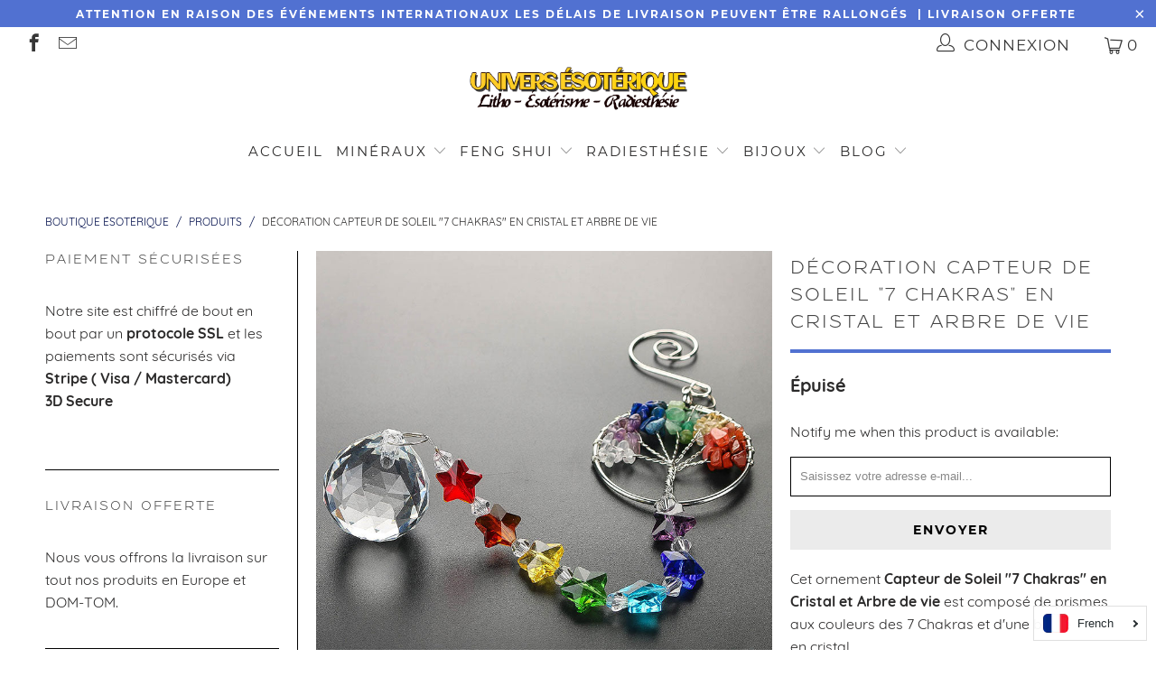

--- FILE ---
content_type: text/html; charset=utf-8
request_url: https://www.univers-esoterique.fr/products/h-d-the-tree-of-life-crystal-prism-ball-suncatcher-rainbow-maker-chandelier-decor-chakra-window-garden-hanging-pendant-ornament
body_size: 30097
content:


 <!DOCTYPE html>
<!--[if lt IE 7 ]><html class="ie ie6" lang="fr" dir="ltr"> <![endif]-->
<!--[if IE 7 ]><html class="ie ie7" lang="fr" dir="ltr"> <![endif]-->
<!--[if IE 8 ]><html class="ie ie8" lang="fr" dir="ltr"> <![endif]-->
<!--[if IE 9 ]><html class="ie ie9" lang="fr" dir="ltr"> <![endif]-->
<!--[if (gte IE 10)|!(IE)]><!--><html lang="fr" dir="ltr"> <!--<![endif]--> <head> <!-- Snap Pixel Code -->
<script type='text/javascript'>
(function(e,t,n){if(e.snaptr)return;var a=e.snaptr=function()
{a.handleRequest?a.handleRequest.apply(a,arguments):a.queue.push(arguments)};
a.queue=[];var s='script';r=t.createElement(s);r.async=!0;
r.src=n;var u=t.getElementsByTagName(s)[0];
u.parentNode.insertBefore(r,u);})(window,document,
'https://sc-static.net/scevent.min.js');

snaptr('init', '30d3b05f-feaf-4244-af7d-40d69c982a6c', {
'user_email': '__INSERT_USER_EMAIL__'
});

snaptr('track', 'PAGE_VIEW');

</script>
<!-- End Snap Pixel Code --><!-- /snippets/ls-head.liquid -->
<!-- /snippets/ls-sdk.liquid -->
<link rel="stylesheet" href="//www.univers-esoterique.fr/cdn/shop/t/4/assets/ls-sdk.css?v=51857510146735290821672655157" type="text/css">
<script type="text/javascript">
  window.LangShop = {
    "currentLanguage": "fr",
    "currentCurrency": "eur",
    "shopifyLocales":[{"code":"fr","rootUrl":"\/"},{"code":"es","rootUrl":"\/es"}    ]
,
    "shopifyCurrencies": ["EUR"],
    "originalLanguage": {"code":"fr","title":"French","icon":null,"published":true},
    "targetLanguages": [{"code":"es","title":"Spanish","available":true,"published":true}],
    "languagesSwitchers": [{"id":23528779,"title":null,"type":"dropdown","display":"all","position":"bottom-right","offset":"10px","shortTitles":false,"icons":"rounded","sprite":"flags","defaultStyles":true,"devices":{"mobile":{"visible":true,"minWidth":null,"maxWidth":{"value":480,"dimension":"px"}},"tablet":{"visible":true,"minWidth":{"value":481,"dimension":"px"},"maxWidth":{"value":1023,"dimension":"px"}},"desktop":{"visible":true,"minWidth":{"value":1024,"dimension":"px"},"maxWidth":null}},"styles":{"dropdown":{"activeContainer":{"padding":{"top":{"value":8,"dimension":"px"},"right":{"value":10,"dimension":"px"},"bottom":{"value":8,"dimension":"px"},"left":{"value":10,"dimension":"px"}},"background":"rgba(255,255,255,.95)","borderRadius":{"topLeft":{"value":0,"dimension":"px"},"topRight":{"value":0,"dimension":"px"},"bottomLeft":{"value":0,"dimension":"px"},"bottomRight":{"value":0,"dimension":"px"}},"borderTop":{"color":"rgba(224, 224, 224, 1)","style":"solid","width":{"value":1,"dimension":"px"}},"borderRight":{"color":"rgba(224, 224, 224, 1)","style":"solid","width":{"value":1,"dimension":"px"}},"borderBottom":{"color":"rgba(224, 224, 224, 1)","style":"solid","width":{"value":1,"dimension":"px"}},"borderLeft":{"color":"rgba(224, 224, 224, 1)","style":"solid","width":{"value":1,"dimension":"px"}}},"activeContainerHovered":null,"activeItem":{"fontSize":{"value":13,"dimension":"px"},"fontFamily":"Open Sans","color":"rgba(39, 46, 49, 1)"},"activeItemHovered":null,"activeItemIcon":{"offset":{"value":10,"dimension":"px"},"position":"left"},"dropdownContainer":{"animation":"sliding","background":"rgba(255,255,255,.95)","borderRadius":{"topLeft":{"value":0,"dimension":"px"},"topRight":{"value":0,"dimension":"px"},"bottomLeft":{"value":0,"dimension":"px"},"bottomRight":{"value":0,"dimension":"px"}},"borderTop":{"color":"rgba(224, 224, 224, 1)","style":"solid","width":{"value":1,"dimension":"px"}},"borderRight":{"color":"rgba(224, 224, 224, 1)","style":"solid","width":{"value":1,"dimension":"px"}},"borderBottom":{"color":"rgba(224, 224, 224, 1)","style":"solid","width":{"value":1,"dimension":"px"}},"borderLeft":{"color":"rgba(224, 224, 224, 1)","style":"solid","width":{"value":1,"dimension":"px"}},"padding":{"top":{"value":0,"dimension":"px"},"right":{"value":0,"dimension":"px"},"bottom":{"value":0,"dimension":"px"},"left":{"value":0,"dimension":"px"}}},"dropdownContainerHovered":null,"dropdownItem":{"padding":{"top":{"value":8,"dimension":"px"},"right":{"value":10,"dimension":"px"},"bottom":{"value":8,"dimension":"px"},"left":{"value":10,"dimension":"px"}},"fontSize":{"value":13,"dimension":"px"},"fontFamily":"Open Sans","color":"rgba(39, 46, 49, 1)"},"dropdownItemHovered":{"color":"rgba(27, 160, 227, 1)"},"dropdownItemIcon":{"position":"left","offset":{"value":10,"dimension":"px"}},"arrow":{"color":"rgba(39, 46, 49, 1)","position":"right","offset":{"value":20,"dimension":"px"},"size":{"value":6,"dimension":"px"}}},"inline":{"container":{"background":"rgba(255,255,255,.95)","borderRadius":{"topLeft":{"value":4,"dimension":"px"},"topRight":{"value":4,"dimension":"px"},"bottomLeft":{"value":4,"dimension":"px"},"bottomRight":{"value":4,"dimension":"px"}},"borderTop":{"color":"rgba(224, 224, 224, 1)","style":"solid","width":{"value":1,"dimension":"px"}},"borderRight":{"color":"rgba(224, 224, 224, 1)","style":"solid","width":{"value":1,"dimension":"px"}},"borderBottom":{"color":"rgba(224, 224, 224, 1)","style":"solid","width":{"value":1,"dimension":"px"}},"borderLeft":{"color":"rgba(224, 224, 224, 1)","style":"solid","width":{"value":1,"dimension":"px"}}},"containerHovered":null,"item":{"background":"transparent","padding":{"top":{"value":8,"dimension":"px"},"right":{"value":10,"dimension":"px"},"bottom":{"value":8,"dimension":"px"},"left":{"value":10,"dimension":"px"}},"fontSize":{"value":13,"dimension":"px"},"fontFamily":"Open Sans","color":"rgba(39, 46, 49, 1)"},"itemHovered":{"background":"rgba(245, 245, 245, 1)","color":"rgba(39, 46, 49, 1)"},"itemActive":{"background":"rgba(245, 245, 245, 1)","color":"rgba(27, 160, 227, 1)"},"itemIcon":{"position":"left","offset":{"value":10,"dimension":"px"}}},"ios":{"activeContainer":{"padding":{"top":{"value":0,"dimension":"px"},"right":{"value":0,"dimension":"px"},"bottom":{"value":0,"dimension":"px"},"left":{"value":0,"dimension":"px"}},"background":"rgba(255,255,255,.95)","borderRadius":{"topLeft":{"value":0,"dimension":"px"},"topRight":{"value":0,"dimension":"px"},"bottomLeft":{"value":0,"dimension":"px"},"bottomRight":{"value":0,"dimension":"px"}},"borderTop":{"color":"rgba(224, 224, 224, 1)","style":"solid","width":{"value":1,"dimension":"px"}},"borderRight":{"color":"rgba(224, 224, 224, 1)","style":"solid","width":{"value":1,"dimension":"px"}},"borderBottom":{"color":"rgba(224, 224, 224, 1)","style":"solid","width":{"value":1,"dimension":"px"}},"borderLeft":{"color":"rgba(224, 224, 224, 1)","style":"solid","width":{"value":1,"dimension":"px"}}},"activeContainerHovered":null,"activeItem":{"fontSize":{"value":13,"dimension":"px"},"fontFamily":"Open Sans","color":"rgba(39, 46, 49, 1)","padding":{"top":{"value":8,"dimension":"px"},"right":{"value":10,"dimension":"px"},"bottom":{"value":8,"dimension":"px"},"left":{"value":10,"dimension":"px"}}},"activeItemHovered":null,"activeItemIcon":{"position":"left","offset":{"value":10,"dimension":"px"}},"modalOverlay":{"background":"rgba(0, 0, 0, 0.7)"},"wheelButtonsContainer":{"background":"rgba(255, 255, 255, 1)","padding":{"top":{"value":8,"dimension":"px"},"right":{"value":10,"dimension":"px"},"bottom":{"value":8,"dimension":"px"},"left":{"value":10,"dimension":"px"}},"borderTop":{"color":"rgba(224, 224, 224, 1)","style":"solid","width":{"value":0,"dimension":"px"}},"borderRight":{"color":"rgba(224, 224, 224, 1)","style":"solid","width":{"value":0,"dimension":"px"}},"borderBottom":{"color":"rgba(224, 224, 224, 1)","style":"solid","width":{"value":1,"dimension":"px"}},"borderLeft":{"color":"rgba(224, 224, 224, 1)","style":"solid","width":{"value":0,"dimension":"px"}}},"wheelCloseButton":{"fontSize":{"value":14,"dimension":"px"},"fontFamily":"Open Sans","color":"rgba(39, 46, 49, 1)","fontWeight":"bold"},"wheelCloseButtonHover":null,"wheelSubmitButton":{"fontSize":{"value":14,"dimension":"px"},"fontFamily":"Open Sans","color":"rgba(39, 46, 49, 1)","fontWeight":"bold"},"wheelSubmitButtonHover":null,"wheelPanelContainer":{"background":"rgba(255, 255, 255, 1)"},"wheelLine":{"borderTop":{"color":"rgba(224, 224, 224, 1)","style":"solid","width":{"value":1,"dimension":"px"}},"borderRight":{"color":"rgba(224, 224, 224, 1)","style":"solid","width":{"value":0,"dimension":"px"}},"borderBottom":{"color":"rgba(224, 224, 224, 1)","style":"solid","width":{"value":1,"dimension":"px"}},"borderLeft":{"color":"rgba(224, 224, 224, 1)","style":"solid","width":{"value":0,"dimension":"px"}}},"wheelItem":{"background":"transparent","padding":{"top":{"value":8,"dimension":"px"},"right":{"value":10,"dimension":"px"},"bottom":{"value":8,"dimension":"px"},"left":{"value":10,"dimension":"px"}},"fontSize":{"value":13,"dimension":"px"},"fontFamily":"Open Sans","color":"rgba(39, 46, 49, 1)","justifyContent":"flex-start"},"wheelItemIcon":{"position":"left","offset":{"value":10,"dimension":"px"}}},"modal":{"activeContainer":{"padding":{"top":{"value":0,"dimension":"px"},"right":{"value":0,"dimension":"px"},"bottom":{"value":0,"dimension":"px"},"left":{"value":0,"dimension":"px"}},"background":"rgba(255,255,255,.95)","borderRadius":{"topLeft":{"value":0,"dimension":"px"},"topRight":{"value":0,"dimension":"px"},"bottomLeft":{"value":0,"dimension":"px"},"bottomRight":{"value":0,"dimension":"px"}},"borderTop":{"color":"rgba(224, 224, 224, 1)","style":"solid","width":{"value":1,"dimension":"px"}},"borderRight":{"color":"rgba(224, 224, 224, 1)","style":"solid","width":{"value":1,"dimension":"px"}},"borderBottom":{"color":"rgba(224, 224, 224, 1)","style":"solid","width":{"value":1,"dimension":"px"}},"borderLeft":{"color":"rgba(224, 224, 224, 1)","style":"solid","width":{"value":1,"dimension":"px"}}},"activeContainerHovered":null,"activeItem":{"fontSize":{"value":13,"dimension":"px"},"fontFamily":"Open Sans","color":"rgba(39, 46, 49, 1)","padding":{"top":{"value":8,"dimension":"px"},"right":{"value":10,"dimension":"px"},"bottom":{"value":8,"dimension":"px"},"left":{"value":10,"dimension":"px"}}},"activeItemHovered":null,"activeItemIcon":{"position":"left","offset":{"value":10,"dimension":"px"}},"modalOverlay":{"background":"rgba(0, 0, 0, 0.7)"},"modalContent":{"animation":"sliding-down","background":"rgba(255, 255, 255, 1)","maxHeight":{"value":80,"dimension":"vh"},"maxWidth":{"value":80,"dimension":"vw"},"width":{"value":320,"dimension":"px"}},"modalContentHover":null,"modalItem":{"reverseElements":true,"fontSize":{"value":11,"dimension":"px"},"fontFamily":"Open Sans","color":"rgba(102, 102, 102, 1)","textTransform":"uppercase","fontWeight":"bold","justifyContent":"space-between","letterSpacing":{"value":3,"dimension":"px"},"padding":{"top":{"value":20,"dimension":"px"},"right":{"value":26,"dimension":"px"},"bottom":{"value":20,"dimension":"px"},"left":{"value":26,"dimension":"px"}}},"modalItemIcon":{"offset":{"value":20,"dimension":"px"}},"modalItemRadio":{"size":{"value":20,"dimension":"px"},"offset":{"value":20,"dimension":"px"},"color":"rgba(193, 202, 202, 1)"},"modalItemHovered":{"background":"rgba(255, 103, 99, 0.5)","color":"rgba(254, 236, 233, 1)"},"modalItemHoveredRadio":{"size":{"value":20,"dimension":"px"},"offset":{"value":20,"dimension":"px"},"color":"rgba(254, 236, 233, 1)"},"modalActiveItem":{"fontSize":{"value":15,"dimension":"px"},"color":"rgba(254, 236, 233, 1)","background":"rgba(255, 103, 99, 1)"},"modalActiveItemRadio":{"size":{"value":24,"dimension":"px"},"offset":{"value":18,"dimension":"px"},"color":"rgba(255, 255, 255, 1)"},"modalActiveItemHovered":null,"modalActiveItemHoveredRadio":null},"select":{"container":{"background":"rgba(255,255,255, 1)","borderRadius":{"topLeft":{"value":4,"dimension":"px"},"topRight":{"value":4,"dimension":"px"},"bottomLeft":{"value":4,"dimension":"px"},"bottomRight":{"value":4,"dimension":"px"}},"borderTop":{"color":"rgba(204, 204, 204, 1)","style":"solid","width":{"value":1,"dimension":"px"}},"borderRight":{"color":"rgba(204, 204, 204, 1)","style":"solid","width":{"value":1,"dimension":"px"}},"borderBottom":{"color":"rgba(204, 204, 204, 1)","style":"solid","width":{"value":1,"dimension":"px"}},"borderLeft":{"color":"rgba(204, 204, 204, 1)","style":"solid","width":{"value":1,"dimension":"px"}}},"text":{"padding":{"top":{"value":5,"dimension":"px"},"right":{"value":8,"dimension":"px"},"bottom":{"value":5,"dimension":"px"},"left":{"value":8,"dimension":"px"}},"fontSize":{"value":13,"dimension":"px"},"fontFamily":"Open Sans","color":"rgba(39, 46, 49, 1)"}}},"disabled":false}],
    "defaultCurrency": {"code":"eur","title":"Euro","icon":null,"rate":0.8434,"formatWithCurrency":"€{{amount}} EUR","formatWithoutCurrency":"€{{amount}}"},
    "targetCurrencies": [],
    "currenciesSwitchers": [{"id":96605507,"title":null,"type":"dropdown","display":"all","position":"bottom-left","offset":"10px","shortTitles":false,"icons":"rounded","sprite":"flags","defaultStyles":true,"devices":{"mobile":{"visible":true,"minWidth":null,"maxWidth":{"value":480,"dimension":"px"}},"tablet":{"visible":true,"minWidth":{"value":481,"dimension":"px"},"maxWidth":{"value":1023,"dimension":"px"}},"desktop":{"visible":true,"minWidth":{"value":1024,"dimension":"px"},"maxWidth":null}},"styles":{"dropdown":{"activeContainer":{"padding":{"top":{"value":8,"dimension":"px"},"right":{"value":10,"dimension":"px"},"bottom":{"value":8,"dimension":"px"},"left":{"value":10,"dimension":"px"}},"background":"rgba(255,255,255,.95)","borderRadius":{"topLeft":{"value":0,"dimension":"px"},"topRight":{"value":0,"dimension":"px"},"bottomLeft":{"value":0,"dimension":"px"},"bottomRight":{"value":0,"dimension":"px"}},"borderTop":{"color":"rgba(224, 224, 224, 1)","style":"solid","width":{"value":1,"dimension":"px"}},"borderRight":{"color":"rgba(224, 224, 224, 1)","style":"solid","width":{"value":1,"dimension":"px"}},"borderBottom":{"color":"rgba(224, 224, 224, 1)","style":"solid","width":{"value":1,"dimension":"px"}},"borderLeft":{"color":"rgba(224, 224, 224, 1)","style":"solid","width":{"value":1,"dimension":"px"}}},"activeContainerHovered":null,"activeItem":{"fontSize":{"value":13,"dimension":"px"},"fontFamily":"Open Sans","color":"rgba(39, 46, 49, 1)"},"activeItemHovered":null,"activeItemIcon":{"offset":{"value":10,"dimension":"px"},"position":"left"},"dropdownContainer":{"animation":"sliding","background":"rgba(255,255,255,.95)","borderRadius":{"topLeft":{"value":0,"dimension":"px"},"topRight":{"value":0,"dimension":"px"},"bottomLeft":{"value":0,"dimension":"px"},"bottomRight":{"value":0,"dimension":"px"}},"borderTop":{"color":"rgba(224, 224, 224, 1)","style":"solid","width":{"value":1,"dimension":"px"}},"borderRight":{"color":"rgba(224, 224, 224, 1)","style":"solid","width":{"value":1,"dimension":"px"}},"borderBottom":{"color":"rgba(224, 224, 224, 1)","style":"solid","width":{"value":1,"dimension":"px"}},"borderLeft":{"color":"rgba(224, 224, 224, 1)","style":"solid","width":{"value":1,"dimension":"px"}},"padding":{"top":{"value":0,"dimension":"px"},"right":{"value":0,"dimension":"px"},"bottom":{"value":0,"dimension":"px"},"left":{"value":0,"dimension":"px"}}},"dropdownContainerHovered":null,"dropdownItem":{"padding":{"top":{"value":8,"dimension":"px"},"right":{"value":10,"dimension":"px"},"bottom":{"value":8,"dimension":"px"},"left":{"value":10,"dimension":"px"}},"fontSize":{"value":13,"dimension":"px"},"fontFamily":"Open Sans","color":"rgba(39, 46, 49, 1)"},"dropdownItemHovered":{"color":"rgba(27, 160, 227, 1)"},"dropdownItemIcon":{"position":"left","offset":{"value":10,"dimension":"px"}},"arrow":{"color":"rgba(39, 46, 49, 1)","position":"right","offset":{"value":20,"dimension":"px"},"size":{"value":6,"dimension":"px"}}},"inline":{"container":{"background":"rgba(255,255,255,.95)","borderRadius":{"topLeft":{"value":4,"dimension":"px"},"topRight":{"value":4,"dimension":"px"},"bottomLeft":{"value":4,"dimension":"px"},"bottomRight":{"value":4,"dimension":"px"}},"borderTop":{"color":"rgba(224, 224, 224, 1)","style":"solid","width":{"value":1,"dimension":"px"}},"borderRight":{"color":"rgba(224, 224, 224, 1)","style":"solid","width":{"value":1,"dimension":"px"}},"borderBottom":{"color":"rgba(224, 224, 224, 1)","style":"solid","width":{"value":1,"dimension":"px"}},"borderLeft":{"color":"rgba(224, 224, 224, 1)","style":"solid","width":{"value":1,"dimension":"px"}}},"containerHovered":null,"item":{"background":"transparent","padding":{"top":{"value":8,"dimension":"px"},"right":{"value":10,"dimension":"px"},"bottom":{"value":8,"dimension":"px"},"left":{"value":10,"dimension":"px"}},"fontSize":{"value":13,"dimension":"px"},"fontFamily":"Open Sans","color":"rgba(39, 46, 49, 1)"},"itemHovered":{"background":"rgba(245, 245, 245, 1)","color":"rgba(39, 46, 49, 1)"},"itemActive":{"background":"rgba(245, 245, 245, 1)","color":"rgba(27, 160, 227, 1)"},"itemIcon":{"position":"left","offset":{"value":10,"dimension":"px"}}},"ios":{"activeContainer":{"padding":{"top":{"value":0,"dimension":"px"},"right":{"value":0,"dimension":"px"},"bottom":{"value":0,"dimension":"px"},"left":{"value":0,"dimension":"px"}},"background":"rgba(255,255,255,.95)","borderRadius":{"topLeft":{"value":0,"dimension":"px"},"topRight":{"value":0,"dimension":"px"},"bottomLeft":{"value":0,"dimension":"px"},"bottomRight":{"value":0,"dimension":"px"}},"borderTop":{"color":"rgba(224, 224, 224, 1)","style":"solid","width":{"value":1,"dimension":"px"}},"borderRight":{"color":"rgba(224, 224, 224, 1)","style":"solid","width":{"value":1,"dimension":"px"}},"borderBottom":{"color":"rgba(224, 224, 224, 1)","style":"solid","width":{"value":1,"dimension":"px"}},"borderLeft":{"color":"rgba(224, 224, 224, 1)","style":"solid","width":{"value":1,"dimension":"px"}}},"activeContainerHovered":null,"activeItem":{"fontSize":{"value":13,"dimension":"px"},"fontFamily":"Open Sans","color":"rgba(39, 46, 49, 1)","padding":{"top":{"value":8,"dimension":"px"},"right":{"value":10,"dimension":"px"},"bottom":{"value":8,"dimension":"px"},"left":{"value":10,"dimension":"px"}}},"activeItemHovered":null,"activeItemIcon":{"position":"left","offset":{"value":10,"dimension":"px"}},"modalOverlay":{"background":"rgba(0, 0, 0, 0.7)"},"wheelButtonsContainer":{"background":"rgba(255, 255, 255, 1)","padding":{"top":{"value":8,"dimension":"px"},"right":{"value":10,"dimension":"px"},"bottom":{"value":8,"dimension":"px"},"left":{"value":10,"dimension":"px"}},"borderTop":{"color":"rgba(224, 224, 224, 1)","style":"solid","width":{"value":0,"dimension":"px"}},"borderRight":{"color":"rgba(224, 224, 224, 1)","style":"solid","width":{"value":0,"dimension":"px"}},"borderBottom":{"color":"rgba(224, 224, 224, 1)","style":"solid","width":{"value":1,"dimension":"px"}},"borderLeft":{"color":"rgba(224, 224, 224, 1)","style":"solid","width":{"value":0,"dimension":"px"}}},"wheelCloseButton":{"fontSize":{"value":14,"dimension":"px"},"fontFamily":"Open Sans","color":"rgba(39, 46, 49, 1)","fontWeight":"bold"},"wheelCloseButtonHover":null,"wheelSubmitButton":{"fontSize":{"value":14,"dimension":"px"},"fontFamily":"Open Sans","color":"rgba(39, 46, 49, 1)","fontWeight":"bold"},"wheelSubmitButtonHover":null,"wheelPanelContainer":{"background":"rgba(255, 255, 255, 1)"},"wheelLine":{"borderTop":{"color":"rgba(224, 224, 224, 1)","style":"solid","width":{"value":1,"dimension":"px"}},"borderRight":{"color":"rgba(224, 224, 224, 1)","style":"solid","width":{"value":0,"dimension":"px"}},"borderBottom":{"color":"rgba(224, 224, 224, 1)","style":"solid","width":{"value":1,"dimension":"px"}},"borderLeft":{"color":"rgba(224, 224, 224, 1)","style":"solid","width":{"value":0,"dimension":"px"}}},"wheelItem":{"background":"transparent","padding":{"top":{"value":8,"dimension":"px"},"right":{"value":10,"dimension":"px"},"bottom":{"value":8,"dimension":"px"},"left":{"value":10,"dimension":"px"}},"fontSize":{"value":13,"dimension":"px"},"fontFamily":"Open Sans","color":"rgba(39, 46, 49, 1)","justifyContent":"flex-start"},"wheelItemIcon":{"position":"left","offset":{"value":10,"dimension":"px"}}},"modal":{"activeContainer":{"padding":{"top":{"value":0,"dimension":"px"},"right":{"value":0,"dimension":"px"},"bottom":{"value":0,"dimension":"px"},"left":{"value":0,"dimension":"px"}},"background":"rgba(255,255,255,.95)","borderRadius":{"topLeft":{"value":0,"dimension":"px"},"topRight":{"value":0,"dimension":"px"},"bottomLeft":{"value":0,"dimension":"px"},"bottomRight":{"value":0,"dimension":"px"}},"borderTop":{"color":"rgba(224, 224, 224, 1)","style":"solid","width":{"value":1,"dimension":"px"}},"borderRight":{"color":"rgba(224, 224, 224, 1)","style":"solid","width":{"value":1,"dimension":"px"}},"borderBottom":{"color":"rgba(224, 224, 224, 1)","style":"solid","width":{"value":1,"dimension":"px"}},"borderLeft":{"color":"rgba(224, 224, 224, 1)","style":"solid","width":{"value":1,"dimension":"px"}}},"activeContainerHovered":null,"activeItem":{"fontSize":{"value":13,"dimension":"px"},"fontFamily":"Open Sans","color":"rgba(39, 46, 49, 1)","padding":{"top":{"value":8,"dimension":"px"},"right":{"value":10,"dimension":"px"},"bottom":{"value":8,"dimension":"px"},"left":{"value":10,"dimension":"px"}}},"activeItemHovered":null,"activeItemIcon":{"position":"left","offset":{"value":10,"dimension":"px"}},"modalOverlay":{"background":"rgba(0, 0, 0, 0.7)"},"modalContent":{"animation":"sliding-down","background":"rgba(255, 255, 255, 1)","maxHeight":{"value":80,"dimension":"vh"},"maxWidth":{"value":80,"dimension":"vw"},"width":{"value":320,"dimension":"px"}},"modalContentHover":null,"modalItem":{"reverseElements":true,"fontSize":{"value":11,"dimension":"px"},"fontFamily":"Open Sans","color":"rgba(102, 102, 102, 1)","textTransform":"uppercase","fontWeight":"bold","justifyContent":"space-between","letterSpacing":{"value":3,"dimension":"px"},"padding":{"top":{"value":20,"dimension":"px"},"right":{"value":26,"dimension":"px"},"bottom":{"value":20,"dimension":"px"},"left":{"value":26,"dimension":"px"}}},"modalItemIcon":{"offset":{"value":20,"dimension":"px"}},"modalItemRadio":{"size":{"value":20,"dimension":"px"},"offset":{"value":20,"dimension":"px"},"color":"rgba(193, 202, 202, 1)"},"modalItemHovered":{"background":"rgba(255, 103, 99, 0.5)","color":"rgba(254, 236, 233, 1)"},"modalItemHoveredRadio":{"size":{"value":20,"dimension":"px"},"offset":{"value":20,"dimension":"px"},"color":"rgba(254, 236, 233, 1)"},"modalActiveItem":{"fontSize":{"value":15,"dimension":"px"},"color":"rgba(254, 236, 233, 1)","background":"rgba(255, 103, 99, 1)"},"modalActiveItemRadio":{"size":{"value":24,"dimension":"px"},"offset":{"value":18,"dimension":"px"},"color":"rgba(255, 255, 255, 1)"},"modalActiveItemHovered":null,"modalActiveItemHoveredRadio":null},"select":{"container":{"background":"rgba(255,255,255, 1)","borderRadius":{"topLeft":{"value":4,"dimension":"px"},"topRight":{"value":4,"dimension":"px"},"bottomLeft":{"value":4,"dimension":"px"},"bottomRight":{"value":4,"dimension":"px"}},"borderTop":{"color":"rgba(204, 204, 204, 1)","style":"solid","width":{"value":1,"dimension":"px"}},"borderRight":{"color":"rgba(204, 204, 204, 1)","style":"solid","width":{"value":1,"dimension":"px"}},"borderBottom":{"color":"rgba(204, 204, 204, 1)","style":"solid","width":{"value":1,"dimension":"px"}},"borderLeft":{"color":"rgba(204, 204, 204, 1)","style":"solid","width":{"value":1,"dimension":"px"}}},"text":{"padding":{"top":{"value":5,"dimension":"px"},"right":{"value":8,"dimension":"px"},"bottom":{"value":5,"dimension":"px"},"left":{"value":8,"dimension":"px"}},"fontSize":{"value":13,"dimension":"px"},"fontFamily":"Open Sans","color":"rgba(39, 46, 49, 1)"}}},"disabled":false}],
    "languageDetection": "browser",
    "languagesCountries": [{"code":"fr","countries":["be","bj","bf","bi","kh","cm","ca","cf","td","km","cg","cd","ci","dj","eg","fr","gf","pf","tf","ga","gr","gp","gg","gn","ht","va","in","it","je","la","lb","lu","mg","ml","mq","mr","mu","yt","mc","ma","nc","ne","re","rw","bl","mf","pm","vc","sn","sc","ch","sy","tg","tn","vu","vn","wf"]},{"code":"es","countries":["ar","aw","bz","bo","br","cl","co","cr","cu","do","ec","sv","gq","gi","gt","hn","mx","an","ni","pa","py","pe","pr","es","tt","uy","ve"]}],
    "languagesBrowsers": [{"code":"fr","browsers":["fr"]},{"code":"es","browsers":["es"]}],
    "currencyDetection": "language",
    "currenciesLanguages": null,
    "currenciesCountries": null,
    "recommendationAlert": {"enabled":true,"type":"banner","styles":{"banner":{"bannerContainer":{"position":"top","spacing":10,"borderTop":{"color":"rgba(0,0,0,0.2)","style":"solid","width":{"value":0,"dimension":"px"}},"borderRight":{"color":"rgba(0,0,0,0.2)","style":"solid","width":{"value":0,"dimension":"px"}},"borderBottom":{"color":"rgba(0,0,0,0.2)","style":"solid","width":{"value":1,"dimension":"px"}},"borderLeft":{"color":"rgba(0,0,0,0.2)","style":"solid","width":{"value":0,"dimension":"px"}},"padding":{"top":{"value":23,"dimension":"px"},"right":{"value":55,"dimension":"px"},"bottom":{"value":23,"dimension":"px"},"left":{"value":55,"dimension":"px"}},"background":"rgba(255, 255, 255, 1)"},"bannerMessage":{"fontSize":{"value":16,"dimension":"px"}},"selectorContainer":{"background":"rgba(244,244,244, 1)","borderRadius":{"topLeft":{"value":2,"dimension":"px"},"topRight":{"value":2,"dimension":"px"},"bottomLeft":{"value":2,"dimension":"px"},"bottomRight":{"value":2,"dimension":"px"}},"borderTop":{"color":"rgba(204, 204, 204, 1)","style":"solid","width":{"value":0,"dimension":"px"}},"borderRight":{"color":"rgba(204, 204, 204, 1)","style":"solid","width":{"value":0,"dimension":"px"}},"borderBottom":{"color":"rgba(204, 204, 204, 1)","style":"solid","width":{"value":0,"dimension":"px"}},"borderLeft":{"color":"rgba(204, 204, 204, 1)","style":"solid","width":{"value":0,"dimension":"px"}}},"selectorContainerHovered":null,"selectorText":{"padding":{"top":{"value":8,"dimension":"px"},"right":{"value":8,"dimension":"px"},"bottom":{"value":8,"dimension":"px"},"left":{"value":8,"dimension":"px"}},"fontSize":{"value":16,"dimension":"px"},"fontFamily":"Open Sans","color":"rgba(39, 46, 49, 1)"},"selectorTextHovered":null,"changeButton":{"borderTop":{"color":"transparent","style":"solid","width":{"value":0,"dimension":"px"}},"borderRight":{"color":"transparent","style":"solid","width":{"value":0,"dimension":"px"}},"borderBottom":{"color":"transparent","style":"solid","width":{"value":0,"dimension":"px"}},"borderLeft":{"color":"transparent","style":"solid","width":{"value":0,"dimension":"px"}},"fontSize":{"value":16,"dimension":"px"},"borderRadius":{"topLeft":{"value":2,"dimension":"px"},"topRight":{"value":2,"dimension":"px"},"bottomLeft":{"value":2,"dimension":"px"},"bottomRight":{"value":2,"dimension":"px"}},"padding":{"top":{"value":8,"dimension":"px"},"right":{"value":8,"dimension":"px"},"bottom":{"value":8,"dimension":"px"},"left":{"value":8,"dimension":"px"}},"background":"rgba(0, 0, 0, 1)","color":"rgba(255, 255, 255, 1)"},"changeButtonHovered":null,"closeButton":{"fontSize":{"value":16,"dimension":"px"},"color":"rgba(0, 0, 0, 1)"},"closeButtonHovered":null},"popup":{"popupContainer":{"maxWidth":{"value":30,"dimension":"rem"},"position":"bottom-left","spacing":10,"offset":{"value":1,"dimension":"em"},"borderTop":{"color":"rgba(0,0,0,0.2)","style":"solid","width":{"value":0,"dimension":"px"}},"borderRight":{"color":"rgba(0,0,0,0.2)","style":"solid","width":{"value":0,"dimension":"px"}},"borderBottom":{"color":"rgba(0,0,0,0.2)","style":"solid","width":{"value":1,"dimension":"px"}},"borderLeft":{"color":"rgba(0,0,0,0.2)","style":"solid","width":{"value":0,"dimension":"px"}},"borderRadius":{"topLeft":{"value":0,"dimension":"px"},"topRight":{"value":0,"dimension":"px"},"bottomLeft":{"value":0,"dimension":"px"},"bottomRight":{"value":0,"dimension":"px"}},"padding":{"top":{"value":15,"dimension":"px"},"right":{"value":20,"dimension":"px"},"bottom":{"value":15,"dimension":"px"},"left":{"value":20,"dimension":"px"}},"background":"rgba(255, 255, 255, 1)"},"popupMessage":{"fontSize":{"value":16,"dimension":"px"}},"selectorContainer":{"background":"rgba(244,244,244, 1)","borderRadius":{"topLeft":{"value":2,"dimension":"px"},"topRight":{"value":2,"dimension":"px"},"bottomLeft":{"value":2,"dimension":"px"},"bottomRight":{"value":2,"dimension":"px"}},"borderTop":{"color":"rgba(204, 204, 204, 1)","style":"solid","width":{"value":0,"dimension":"px"}},"borderRight":{"color":"rgba(204, 204, 204, 1)","style":"solid","width":{"value":0,"dimension":"px"}},"borderBottom":{"color":"rgba(204, 204, 204, 1)","style":"solid","width":{"value":0,"dimension":"px"}},"borderLeft":{"color":"rgba(204, 204, 204, 1)","style":"solid","width":{"value":0,"dimension":"px"}}},"selectorContainerHovered":null,"selectorText":{"padding":{"top":{"value":8,"dimension":"px"},"right":{"value":8,"dimension":"px"},"bottom":{"value":8,"dimension":"px"},"left":{"value":8,"dimension":"px"}},"fontSize":{"value":16,"dimension":"px"},"fontFamily":"Open Sans","color":"rgba(39, 46, 49, 1)"},"selectorTextHovered":null,"changeButton":{"borderTop":{"color":"transparent","style":"solid","width":{"value":0,"dimension":"px"}},"borderRight":{"color":"transparent","style":"solid","width":{"value":0,"dimension":"px"}},"borderBottom":{"color":"transparent","style":"solid","width":{"value":0,"dimension":"px"}},"borderLeft":{"color":"transparent","style":"solid","width":{"value":0,"dimension":"px"}},"fontSize":{"value":16,"dimension":"px"},"borderRadius":{"topLeft":{"value":2,"dimension":"px"},"topRight":{"value":2,"dimension":"px"},"bottomLeft":{"value":2,"dimension":"px"},"bottomRight":{"value":2,"dimension":"px"}},"padding":{"top":{"value":8,"dimension":"px"},"right":{"value":8,"dimension":"px"},"bottom":{"value":8,"dimension":"px"},"left":{"value":8,"dimension":"px"}},"background":"rgba(0, 0, 0, 1)","color":"rgba(255, 255, 255, 1)"},"changeButtonHovered":null,"closeButton":{"fontSize":{"value":16,"dimension":"px"},"color":"rgba(0, 0, 0, 1)"},"closeButtonHovered":null}}},
    "currencyInQueryParam":true,
    "allowAutomaticRedirects":false,
    "storeMoneyFormat": "€{{amount_with_comma_separator}}",
    "storeMoneyWithCurrencyFormat": "€{{amount_with_comma_separator}} EUR",
    "themeDynamics":[],
    "isAdmin":false,
    "isPreview":false,
    "i18n": {
      "ios_switcher": {
        "done": "Done",
        "close": "Close",
      },
      "recommendation_alert_banner": {
        "currency_and_language_suggestion": "Looks like {{ language }} and {{ currency }} are more preferred for you. Change language and currency?",
        "language_suggestion": "Looks like {{ language }} is more preferred for you. Change language?",
        "currency_suggestion": "Looks like {{ currency }} is more preferred for you. Change currency?",
      }
    }
  };
</script>
<script src="//www.univers-esoterique.fr/cdn/shop/t/4/assets/ls-sdk.js?v=93464449627497707891606144679" async></script>
<meta charset="utf-8"> <meta http-equiv="cleartype" content="on"> <meta name="robots" content="index,follow"> <!-- Custom Fonts --> <!-- Stylesheets for Turbo 3.1.0 --> <link href="//www.univers-esoterique.fr/cdn/shop/t/4/assets/styles.scss.css?v=30674406889007159831684945029" rel="stylesheet" type="text/css" media="all" /> <script>
      /*! lazysizes - v3.0.0 */
      !function(a,b){var c=b(a,a.document);a.lazySizes=c,"object"==typeof module&&module.exports&&(module.exports=c)}(window,function(a,b){"use strict";if(b.getElementsByClassName){var c,d=b.documentElement,e=a.Date,f=a.HTMLPictureElement,g="addEventListener",h="getAttribute",i=a[g],j=a.setTimeout,k=a.requestAnimationFrame||j,l=a.requestIdleCallback,m=/^picture$/i,n=["load","error","lazyincluded","_lazyloaded"],o={},p=Array.prototype.forEach,q=function(a,b){return o[b]||(o[b]=new RegExp("(\\s|^)"+b+"(\\s|$)")),o[b].test(a[h]("class")||"")&&o[b]},r=function(a,b){q(a,b)||a.setAttribute("class",(a[h]("class")||"").trim()+" "+b)},s=function(a,b){var c;(c=q(a,b))&&a.setAttribute("class",(a[h]("class")||"").replace(c," "))},t=function(a,b,c){var d=c?g:"removeEventListener";c&&t(a,b),n.forEach(function(c){a[d](c,b)})},u=function(a,c,d,e,f){var g=b.createEvent("CustomEvent");return g.initCustomEvent(c,!e,!f,d||{}),a.dispatchEvent(g),g},v=function(b,d){var e;!f&&(e=a.picturefill||c.pf)?e({reevaluate:!0,elements:[b]}):d&&d.src&&(b.src=d.src)},w=function(a,b){return(getComputedStyle(a,null)||{})[b]},x=function(a,b,d){for(d=d||a.offsetWidth;d<c.minSize&&b&&!a._lazysizesWidth;)d=b.offsetWidth,b=b.parentNode;return d},y=function(){var a,c,d=[],e=[],f=d,g=function(){var b=f;for(f=d.length?e:d,a=!0,c=!1;b.length;)b.shift()();a=!1},h=function(d,e){a&&!e?d.apply(this,arguments):(f.push(d),c||(c=!0,(b.hidden?j:k)(g)))};return h._lsFlush=g,h}(),z=function(a,b){return b?function(){y(a)}:function(){var b=this,c=arguments;y(function(){a.apply(b,c)})}},A=function(a){var b,c=0,d=125,f=666,g=f,h=function(){b=!1,c=e.now(),a()},i=l?function(){l(h,{timeout:g}),g!==f&&(g=f)}:z(function(){j(h)},!0);return function(a){var f;(a=a===!0)&&(g=44),b||(b=!0,f=d-(e.now()-c),0>f&&(f=0),a||9>f&&l?i():j(i,f))}},B=function(a){var b,c,d=99,f=function(){b=null,a()},g=function(){var a=e.now()-c;d>a?j(g,d-a):(l||f)(f)};return function(){c=e.now(),b||(b=j(g,d))}},C=function(){var f,k,l,n,o,x,C,E,F,G,H,I,J,K,L,M=/^img$/i,N=/^iframe$/i,O="onscroll"in a&&!/glebot/.test(navigator.userAgent),P=0,Q=0,R=0,S=-1,T=function(a){R--,a&&a.target&&t(a.target,T),(!a||0>R||!a.target)&&(R=0)},U=function(a,c){var e,f=a,g="hidden"==w(b.body,"visibility")||"hidden"!=w(a,"visibility");for(F-=c,I+=c,G-=c,H+=c;g&&(f=f.offsetParent)&&f!=b.body&&f!=d;)g=(w(f,"opacity")||1)>0,g&&"visible"!=w(f,"overflow")&&(e=f.getBoundingClientRect(),g=H>e.left&&G<e.right&&I>e.top-1&&F<e.bottom+1);return g},V=function(){var a,e,g,i,j,m,n,p,q;if((o=c.loadMode)&&8>R&&(a=f.length)){e=0,S++,null==K&&("expand"in c||(c.expand=d.clientHeight>500&&d.clientWidth>500?500:370),J=c.expand,K=J*c.expFactor),K>Q&&1>R&&S>2&&o>2&&!b.hidden?(Q=K,S=0):Q=o>1&&S>1&&6>R?J:P;for(;a>e;e++)if(f[e]&&!f[e]._lazyRace)if(O)if((p=f[e][h]("data-expand"))&&(m=1*p)||(m=Q),q!==m&&(C=innerWidth+m*L,E=innerHeight+m,n=-1*m,q=m),g=f[e].getBoundingClientRect(),(I=g.bottom)>=n&&(F=g.top)<=E&&(H=g.right)>=n*L&&(G=g.left)<=C&&(I||H||G||F)&&(l&&3>R&&!p&&(3>o||4>S)||U(f[e],m))){if(ba(f[e]),j=!0,R>9)break}else!j&&l&&!i&&4>R&&4>S&&o>2&&(k[0]||c.preloadAfterLoad)&&(k[0]||!p&&(I||H||G||F||"auto"!=f[e][h](c.sizesAttr)))&&(i=k[0]||f[e]);else ba(f[e]);i&&!j&&ba(i)}},W=A(V),X=function(a){r(a.target,c.loadedClass),s(a.target,c.loadingClass),t(a.target,Z)},Y=z(X),Z=function(a){Y({target:a.target})},$=function(a,b){try{a.contentWindow.location.replace(b)}catch(c){a.src=b}},_=function(a){var b,d,e=a[h](c.srcsetAttr);(b=c.customMedia[a[h]("data-media")||a[h]("media")])&&a.setAttribute("media",b),e&&a.setAttribute("srcset",e),b&&(d=a.parentNode,d.insertBefore(a.cloneNode(),a),d.removeChild(a))},aa=z(function(a,b,d,e,f){var g,i,k,l,o,q;(o=u(a,"lazybeforeunveil",b)).defaultPrevented||(e&&(d?r(a,c.autosizesClass):a.setAttribute("sizes",e)),i=a[h](c.srcsetAttr),g=a[h](c.srcAttr),f&&(k=a.parentNode,l=k&&m.test(k.nodeName||"")),q=b.firesLoad||"src"in a&&(i||g||l),o={target:a},q&&(t(a,T,!0),clearTimeout(n),n=j(T,2500),r(a,c.loadingClass),t(a,Z,!0)),l&&p.call(k.getElementsByTagName("source"),_),i?a.setAttribute("srcset",i):g&&!l&&(N.test(a.nodeName)?$(a,g):a.src=g),(i||l)&&v(a,{src:g})),a._lazyRace&&delete a._lazyRace,s(a,c.lazyClass),y(function(){(!q||a.complete&&a.naturalWidth>1)&&(q?T(o):R--,X(o))},!0)}),ba=function(a){var b,d=M.test(a.nodeName),e=d&&(a[h](c.sizesAttr)||a[h]("sizes")),f="auto"==e;(!f&&l||!d||!a.src&&!a.srcset||a.complete||q(a,c.errorClass))&&(b=u(a,"lazyunveilread").detail,f&&D.updateElem(a,!0,a.offsetWidth),a._lazyRace=!0,R++,aa(a,b,f,e,d))},ca=function(){if(!l){if(e.now()-x<999)return void j(ca,999);var a=B(function(){c.loadMode=3,W()});l=!0,c.loadMode=3,W(),i("scroll",function(){3==c.loadMode&&(c.loadMode=2),a()},!0)}};return{_:function(){x=e.now(),f=b.getElementsByClassName(c.lazyClass),k=b.getElementsByClassName(c.lazyClass+" "+c.preloadClass),L=c.hFac,i("scroll",W,!0),i("resize",W,!0),a.MutationObserver?new MutationObserver(W).observe(d,{childList:!0,subtree:!0,attributes:!0}):(d[g]("DOMNodeInserted",W,!0),d[g]("DOMAttrModified",W,!0),setInterval(W,999)),i("hashchange",W,!0),["focus","mouseover","click","load","transitionend","animationend","webkitAnimationEnd"].forEach(function(a){b[g](a,W,!0)}),/d$|^c/.test(b.readyState)?ca():(i("load",ca),b[g]("DOMContentLoaded",W),j(ca,2e4)),f.length?(V(),y._lsFlush()):W()},checkElems:W,unveil:ba}}(),D=function(){var a,d=z(function(a,b,c,d){var e,f,g;if(a._lazysizesWidth=d,d+="px",a.setAttribute("sizes",d),m.test(b.nodeName||""))for(e=b.getElementsByTagName("source"),f=0,g=e.length;g>f;f++)e[f].setAttribute("sizes",d);c.detail.dataAttr||v(a,c.detail)}),e=function(a,b,c){var e,f=a.parentNode;f&&(c=x(a,f,c),e=u(a,"lazybeforesizes",{width:c,dataAttr:!!b}),e.defaultPrevented||(c=e.detail.width,c&&c!==a._lazysizesWidth&&d(a,f,e,c)))},f=function(){var b,c=a.length;if(c)for(b=0;c>b;b++)e(a[b])},g=B(f);return{_:function(){a=b.getElementsByClassName(c.autosizesClass),i("resize",g)},checkElems:g,updateElem:e}}(),E=function(){E.i||(E.i=!0,D._(),C._())};return function(){var b,d={lazyClass:"lazyload",loadedClass:"lazyloaded",loadingClass:"lazyloading",preloadClass:"lazypreload",errorClass:"lazyerror",autosizesClass:"lazyautosizes",srcAttr:"data-src",srcsetAttr:"data-srcset",sizesAttr:"data-sizes",minSize:40,customMedia:{},init:!0,expFactor:1.5,hFac:.8,loadMode:2};c=a.lazySizesConfig||a.lazysizesConfig||{};for(b in d)b in c||(c[b]=d[b]);a.lazySizesConfig=c,j(function(){c.init&&E()})}(),{cfg:c,autoSizer:D,loader:C,init:E,uP:v,aC:r,rC:s,hC:q,fire:u,gW:x,rAF:y}}});</script> <title>Décoration Capteur de Soleil &quot;7 Chakras&quot; en Cristal et Arbre de vie</title> <meta name="description" content="Cet ornement Capteur de Soleil &quot;7 Chakras&quot; en Cristal et Arbre de vie est composé de prismes aux couleurs des 7 Chakras et d&#39;une boule en cristal.  Cette combinaison de couleurs vous apporte de l&#39;énergie positive, il vous permet de trouver la paix de l&#39;esprit.  Il a été spécialement conçu avec ces couleurs pour absorbe" />
    

    

<meta name="author" content="Univers Esoterique">
<meta property="og:url" content="https://www.univers-esoterique.fr/products/h-d-the-tree-of-life-crystal-prism-ball-suncatcher-rainbow-maker-chandelier-decor-chakra-window-garden-hanging-pendant-ornament">
<meta property="og:site_name" content="Univers Esoterique"> <meta property="og:type" content="product"> <meta property="og:title" content="Décoration Capteur de Soleil &quot;7 Chakras&quot; en Cristal et Arbre de vie"> <meta property="og:image" content="http://www.univers-esoterique.fr/cdn/shop/products/product-image-1112231859_600x.jpg?v=1575410159"> <meta property="og:image:secure_url" content="https://www.univers-esoterique.fr/cdn/shop/products/product-image-1112231859_600x.jpg?v=1575410159"> <meta property="og:image" content="http://www.univers-esoterique.fr/cdn/shop/products/product-image-1112231863_600x.jpg?v=1575411007"> <meta property="og:image:secure_url" content="https://www.univers-esoterique.fr/cdn/shop/products/product-image-1112231863_600x.jpg?v=1575411007"> <meta property="og:image" content="http://www.univers-esoterique.fr/cdn/shop/products/product-image-1019946083_600x.jpg?v=1575411007"> <meta property="og:image:secure_url" content="https://www.univers-esoterique.fr/cdn/shop/products/product-image-1019946083_600x.jpg?v=1575411007"> <meta property="og:price:amount" content="20,50"> <meta property="og:price:currency" content="EUR"> <meta property="og:description" content="Cet ornement Capteur de Soleil &quot;7 Chakras&quot; en Cristal et Arbre de vie est composé de prismes aux couleurs des 7 Chakras et d&#39;une boule en cristal.  Cette combinaison de couleurs vous apporte de l&#39;énergie positive, il vous permet de trouver la paix de l&#39;esprit.  Il a été spécialement conçu avec ces couleurs pour absorbe">




<meta name="twitter:card" content="summary"> <meta name="twitter:title" content="Décoration Capteur de Soleil "7 Chakras" en Cristal et Arbre de vie"> <meta name="twitter:description" content="Cet ornement Capteur de Soleil &quot;7 Chakras&quot; en Cristal et Arbre de vie est composé de prismes aux couleurs des 7 Chakras et d&#39;une boule en cristal.  Cette combinaison de couleurs vous apporte de l&#39;énergie positive, il vous permet de trouver la paix de l&#39;esprit.  Il a été spécialement conçu avec ces couleurs pour absorber les rayons intenses du Soleil avec harmonie et gaieté. Le reflet des couleurs des 7 Chakras émettra une énergie vive et équilibrée dans votre intérieur et par conséquent, cette énergie influera positivement la vôtre.  On l&#39;accroche sur ou près d&#39;une fenêtre pour qu&#39;il puisse refléter les rayons et laisser entrer dans votre pièce, une luminosité plus douce et agréable. L’arbre de vie représente l’épanouissement physique et spirituel. Cela est caractérisé par sa forme. Ses racines s’enfoncent profondément sous terre tandis que ses ramifications s’accroissent et montent vers le ciel.  Longueur :"> <meta name="twitter:image" content="https://www.univers-esoterique.fr/cdn/shop/products/product-image-1112231859_240x.jpg?v=1575410159"> <meta name="twitter:image:width" content="240"> <meta name="twitter:image:height" content="240"> <!-- Mobile Specific Metas --> <meta name="HandheldFriendly" content="True"> <meta name="MobileOptimized" content="320"> <meta name="viewport" content="width=device-width,initial-scale=1"> <meta name="theme-color" content="#ffffff"> <link rel="shortcut icon" type="image/x-icon" href="//www.univers-esoterique.fr/cdn/shop/files/images_32x32.jpg?v=1614310710"> <link rel="canonical" href="https://www.univers-esoterique.fr/products/h-d-the-tree-of-life-crystal-prism-ball-suncatcher-rainbow-maker-chandelier-decor-chakra-window-garden-hanging-pendant-ornament" /> <script>window.performance && window.performance.mark && window.performance.mark('shopify.content_for_header.start');</script><meta id="shopify-digital-wallet" name="shopify-digital-wallet" content="/15716614198/digital_wallets/dialog">
<meta name="shopify-checkout-api-token" content="d660919f7f3bd814218bd3eb18f80303">
<meta id="in-context-paypal-metadata" data-shop-id="15716614198" data-venmo-supported="false" data-environment="production" data-locale="fr_FR" data-paypal-v4="true" data-currency="EUR">
<link rel="alternate" hreflang="x-default" href="https://www.univers-esoterique.fr/products/h-d-the-tree-of-life-crystal-prism-ball-suncatcher-rainbow-maker-chandelier-decor-chakra-window-garden-hanging-pendant-ornament">
<link rel="alternate" hreflang="fr" href="https://www.univers-esoterique.fr/products/h-d-the-tree-of-life-crystal-prism-ball-suncatcher-rainbow-maker-chandelier-decor-chakra-window-garden-hanging-pendant-ornament">
<link rel="alternate" hreflang="es" href="https://www.univers-esoterique.fr/es/products/h-d-the-tree-of-life-crystal-prism-ball-suncatcher-rainbow-maker-chandelier-decor-chakra-window-garden-hanging-pendant-ornament">
<link rel="alternate" type="application/json+oembed" href="https://www.univers-esoterique.fr/products/h-d-the-tree-of-life-crystal-prism-ball-suncatcher-rainbow-maker-chandelier-decor-chakra-window-garden-hanging-pendant-ornament.oembed">
<script async="async" src="/checkouts/internal/preloads.js?locale=fr-FR"></script>
<script id="shopify-features" type="application/json">{"accessToken":"d660919f7f3bd814218bd3eb18f80303","betas":["rich-media-storefront-analytics"],"domain":"www.univers-esoterique.fr","predictiveSearch":true,"shopId":15716614198,"locale":"fr"}</script>
<script>var Shopify = Shopify || {};
Shopify.shop = "univers-esoterique.myshopify.com";
Shopify.locale = "fr";
Shopify.currency = {"active":"EUR","rate":"1.0"};
Shopify.country = "FR";
Shopify.theme = {"name":"LangShop | Turbo-theme3.1","id":83500695606,"schema_name":"LangShop Theme","schema_version":"2.5.6","theme_store_id":null,"role":"main"};
Shopify.theme.handle = "null";
Shopify.theme.style = {"id":null,"handle":null};
Shopify.cdnHost = "www.univers-esoterique.fr/cdn";
Shopify.routes = Shopify.routes || {};
Shopify.routes.root = "/";</script>
<script type="module">!function(o){(o.Shopify=o.Shopify||{}).modules=!0}(window);</script>
<script>!function(o){function n(){var o=[];function n(){o.push(Array.prototype.slice.apply(arguments))}return n.q=o,n}var t=o.Shopify=o.Shopify||{};t.loadFeatures=n(),t.autoloadFeatures=n()}(window);</script>
<script id="shop-js-analytics" type="application/json">{"pageType":"product"}</script>
<script defer="defer" async type="module" src="//www.univers-esoterique.fr/cdn/shopifycloud/shop-js/modules/v2/client.init-shop-cart-sync_XvpUV7qp.fr.esm.js"></script>
<script defer="defer" async type="module" src="//www.univers-esoterique.fr/cdn/shopifycloud/shop-js/modules/v2/chunk.common_C2xzKNNs.esm.js"></script>
<script type="module">
  await import("//www.univers-esoterique.fr/cdn/shopifycloud/shop-js/modules/v2/client.init-shop-cart-sync_XvpUV7qp.fr.esm.js");
await import("//www.univers-esoterique.fr/cdn/shopifycloud/shop-js/modules/v2/chunk.common_C2xzKNNs.esm.js");

  window.Shopify.SignInWithShop?.initShopCartSync?.({"fedCMEnabled":true,"windoidEnabled":true});

</script>
<script>(function() {
  var isLoaded = false;
  function asyncLoad() {
    if (isLoaded) return;
    isLoaded = true;
    var urls = ["\/\/s3.amazonaws.com\/booster-eu-cookie\/univers-esoterique.myshopify.com\/booster_eu_cookie.js?shop=univers-esoterique.myshopify.com","\/\/cdn.shopify.com\/proxy\/e2f03b697c8f41769843cb1c99ef303181edfc0b1d1dc4a1968fd3af4219923d\/api.goaffpro.com\/loader.js?shop=univers-esoterique.myshopify.com\u0026sp-cache-control=cHVibGljLCBtYXgtYWdlPTkwMA","\/\/code.tidio.co\/hdbm6wi3msoehhwlukl32htdqkya1s8i.js?shop=univers-esoterique.myshopify.com"];
    for (var i = 0; i <urls.length; i++) {
      var s = document.createElement('script');
      s.type = 'text/javascript';
      s.async = true;
      s.src = urls[i];
      var x = document.getElementsByTagName('script')[0];
      x.parentNode.insertBefore(s, x);
    }
  };
  if(window.attachEvent) {
    window.attachEvent('onload', asyncLoad);
  } else {
    window.addEventListener('load', asyncLoad, false);
  }
})();</script>
<script id="__st">var __st={"a":15716614198,"offset":3600,"reqid":"848dea0a-ef0d-485b-9697-96dbe7895867-1768688507","pageurl":"www.univers-esoterique.fr\/products\/h-d-the-tree-of-life-crystal-prism-ball-suncatcher-rainbow-maker-chandelier-decor-chakra-window-garden-hanging-pendant-ornament","u":"a814e8a648f9","p":"product","rtyp":"product","rid":4377416794166};</script>
<script>window.ShopifyPaypalV4VisibilityTracking = true;</script>
<script id="captcha-bootstrap">!function(){'use strict';const t='contact',e='account',n='new_comment',o=[[t,t],['blogs',n],['comments',n],[t,'customer']],c=[[e,'customer_login'],[e,'guest_login'],[e,'recover_customer_password'],[e,'create_customer']],r=t=>t.map((([t,e])=>`form[action*='/${t}']:not([data-nocaptcha='true']) input[name='form_type'][value='${e}']`)).join(','),a=t=>()=>t?[...document.querySelectorAll(t)].map((t=>t.form)):[];function s(){const t=[...o],e=r(t);return a(e)}const i='password',u='form_key',d=['recaptcha-v3-token','g-recaptcha-response','h-captcha-response',i],f=()=>{try{return window.sessionStorage}catch{return}},m='__shopify_v',_=t=>t.elements[u];function p(t,e,n=!1){try{const o=window.sessionStorage,c=JSON.parse(o.getItem(e)),{data:r}=function(t){const{data:e,action:n}=t;return t[m]||n?{data:e,action:n}:{data:t,action:n}}(c);for(const[e,n]of Object.entries(r))t.elements[e]&&(t.elements[e].value=n);n&&o.removeItem(e)}catch(o){console.error('form repopulation failed',{error:o})}}const l='form_type',E='cptcha';function T(t){t.dataset[E]=!0}const w=window,h=w.document,L='Shopify',v='ce_forms',y='captcha';let A=!1;((t,e)=>{const n=(g='f06e6c50-85a8-45c8-87d0-21a2b65856fe',I='https://cdn.shopify.com/shopifycloud/storefront-forms-hcaptcha/ce_storefront_forms_captcha_hcaptcha.v1.5.2.iife.js',D={infoText:'Protégé par hCaptcha',privacyText:'Confidentialité',termsText:'Conditions'},(t,e,n)=>{const o=w[L][v],c=o.bindForm;if(c)return c(t,g,e,D).then(n);var r;o.q.push([[t,g,e,D],n]),r=I,A||(h.body.append(Object.assign(h.createElement('script'),{id:'captcha-provider',async:!0,src:r})),A=!0)});var g,I,D;w[L]=w[L]||{},w[L][v]=w[L][v]||{},w[L][v].q=[],w[L][y]=w[L][y]||{},w[L][y].protect=function(t,e){n(t,void 0,e),T(t)},Object.freeze(w[L][y]),function(t,e,n,w,h,L){const[v,y,A,g]=function(t,e,n){const i=e?o:[],u=t?c:[],d=[...i,...u],f=r(d),m=r(i),_=r(d.filter((([t,e])=>n.includes(e))));return[a(f),a(m),a(_),s()]}(w,h,L),I=t=>{const e=t.target;return e instanceof HTMLFormElement?e:e&&e.form},D=t=>v().includes(t);t.addEventListener('submit',(t=>{const e=I(t);if(!e)return;const n=D(e)&&!e.dataset.hcaptchaBound&&!e.dataset.recaptchaBound,o=_(e),c=g().includes(e)&&(!o||!o.value);(n||c)&&t.preventDefault(),c&&!n&&(function(t){try{if(!f())return;!function(t){const e=f();if(!e)return;const n=_(t);if(!n)return;const o=n.value;o&&e.removeItem(o)}(t);const e=Array.from(Array(32),(()=>Math.random().toString(36)[2])).join('');!function(t,e){_(t)||t.append(Object.assign(document.createElement('input'),{type:'hidden',name:u})),t.elements[u].value=e}(t,e),function(t,e){const n=f();if(!n)return;const o=[...t.querySelectorAll(`input[type='${i}']`)].map((({name:t})=>t)),c=[...d,...o],r={};for(const[a,s]of new FormData(t).entries())c.includes(a)||(r[a]=s);n.setItem(e,JSON.stringify({[m]:1,action:t.action,data:r}))}(t,e)}catch(e){console.error('failed to persist form',e)}}(e),e.submit())}));const S=(t,e)=>{t&&!t.dataset[E]&&(n(t,e.some((e=>e===t))),T(t))};for(const o of['focusin','change'])t.addEventListener(o,(t=>{const e=I(t);D(e)&&S(e,y())}));const B=e.get('form_key'),M=e.get(l),P=B&&M;t.addEventListener('DOMContentLoaded',(()=>{const t=y();if(P)for(const e of t)e.elements[l].value===M&&p(e,B);[...new Set([...A(),...v().filter((t=>'true'===t.dataset.shopifyCaptcha))])].forEach((e=>S(e,t)))}))}(h,new URLSearchParams(w.location.search),n,t,e,['guest_login'])})(!0,!0)}();</script>
<script integrity="sha256-4kQ18oKyAcykRKYeNunJcIwy7WH5gtpwJnB7kiuLZ1E=" data-source-attribution="shopify.loadfeatures" defer="defer" src="//www.univers-esoterique.fr/cdn/shopifycloud/storefront/assets/storefront/load_feature-a0a9edcb.js" crossorigin="anonymous"></script>
<script data-source-attribution="shopify.dynamic_checkout.dynamic.init">var Shopify=Shopify||{};Shopify.PaymentButton=Shopify.PaymentButton||{isStorefrontPortableWallets:!0,init:function(){window.Shopify.PaymentButton.init=function(){};var t=document.createElement("script");t.src="https://www.univers-esoterique.fr/cdn/shopifycloud/portable-wallets/latest/portable-wallets.fr.js",t.type="module",document.head.appendChild(t)}};
</script>
<script data-source-attribution="shopify.dynamic_checkout.buyer_consent">
  function portableWalletsHideBuyerConsent(e){var t=document.getElementById("shopify-buyer-consent"),n=document.getElementById("shopify-subscription-policy-button");t&&n&&(t.classList.add("hidden"),t.setAttribute("aria-hidden","true"),n.removeEventListener("click",e))}function portableWalletsShowBuyerConsent(e){var t=document.getElementById("shopify-buyer-consent"),n=document.getElementById("shopify-subscription-policy-button");t&&n&&(t.classList.remove("hidden"),t.removeAttribute("aria-hidden"),n.addEventListener("click",e))}window.Shopify?.PaymentButton&&(window.Shopify.PaymentButton.hideBuyerConsent=portableWalletsHideBuyerConsent,window.Shopify.PaymentButton.showBuyerConsent=portableWalletsShowBuyerConsent);
</script>
<script data-source-attribution="shopify.dynamic_checkout.cart.bootstrap">document.addEventListener("DOMContentLoaded",(function(){function t(){return document.querySelector("shopify-accelerated-checkout-cart, shopify-accelerated-checkout")}if(t())Shopify.PaymentButton.init();else{new MutationObserver((function(e,n){t()&&(Shopify.PaymentButton.init(),n.disconnect())})).observe(document.body,{childList:!0,subtree:!0})}}));
</script>
<link id="shopify-accelerated-checkout-styles" rel="stylesheet" media="screen" href="https://www.univers-esoterique.fr/cdn/shopifycloud/portable-wallets/latest/accelerated-checkout-backwards-compat.css" crossorigin="anonymous">
<style id="shopify-accelerated-checkout-cart">
        #shopify-buyer-consent {
  margin-top: 1em;
  display: inline-block;
  width: 100%;
}

#shopify-buyer-consent.hidden {
  display: none;
}

#shopify-subscription-policy-button {
  background: none;
  border: none;
  padding: 0;
  text-decoration: underline;
  font-size: inherit;
  cursor: pointer;
}

#shopify-subscription-policy-button::before {
  box-shadow: none;
}

      </style>

<script>window.performance && window.performance.mark && window.performance.mark('shopify.content_for_header.end');</script> <script>
  !function(t,n){function o(n){var o=t.getElementsByTagName("script")[0],i=t.createElement("script");i.src=n,i.crossOrigin="",o.parentNode.insertBefore(i,o)}if(!n.isLoyaltyLion){window.loyaltylion=n,void 0===window.lion&&(window.lion=n),n.version=2,n.isLoyaltyLion=!0;var i=new Date,e=i.getFullYear().toString()+i.getMonth().toString()+i.getDate().toString();o("https://sdk.loyaltylion.net/static/2/loader.js?t="+e);var r=!1;n.init=function(t){if(r)throw new Error("Cannot call lion.init more than once");r=!0;var a=n._token=t.token;if(!a)throw new Error("Token must be supplied to lion.init");for(var l=[],s="_push configure bootstrap shutdown on removeListener authenticateCustomer".split(" "),c=0;c<s.length;c+=1)!function(t,n){t[n]=function(){l.push([n,Array.prototype.slice.call(arguments,0)])}}(n,s[c]);o("https://sdk.loyaltylion.net/sdk/start/"+a+".js?t="+e+i.getHours().toString()),n._initData=t,n._buffer=l}}}(document,window.loyaltylion||[]);

  
    
      loyaltylion.init({ token: "c3c722667420f751f4c62c0cc9afa1da" });
    
  
</script>
	  
<!-- RYVIU APP :: Settings global --> <script>
        var ryviu_global_settings = {"design_settings":{"client_theme":"masonry","date":"d\/M\/yyyy","colection":true,"no_review":true,"reviews_per_page":"10","sort":"late","verify_reply":true,"verify_review":true,"defaultDate":"dd\/MM\/yy","showing":30,"timeAgo":true,"no_number":false,"defautDate":"d\/M\/yyyy"},"form":{"colorTitle":"#696969","colorInput":"#464646","colorNotice":"#dd2c00","colorStarForm":"#ececec","starActivecolor":"#fdbc00","colorSubmit":"#ffffff","backgroundSubmit":"#00aeef","showtitleForm":true,"showTitle":true,"autoPublish":true,"loadAfterContentLoaded":true,"titleName":"Your Name","placeholderName":"John Smith","titleForm":"Rate Us","titleSuccess":"Thank you! Your review is submited.","noticeName":"Your name is required field","titleEmail":"Your Email","placeholderEmail":"example@yourdomain.com","noticeEmail":"Your email is required and valid email","titleSubject":"Review Title","placeholderSubject":"Look great","noticeSubject":"Title is required field","titleMessenger":"Review Content","noticeMessenger":"Your review is required field","placeholderMessenger":"Write something","titleSubmit":"SUBMIT YOUR REVIEWS"},"import_settings":{"disable_empty_reviews":true,"disable_less_reviews":3,"inCountries":[],"nameAuto":true,"number_export":20,"only_images":false,"remove_text":"","translate":false,"approving":true},"mail_settings":{"enableOrderHook":true,"autoSendRequest":true,"requestReviewTemplate":"default","questionTemplate":"default","replyTemplate":"default","newReviewNotice":true,"notiToCustomer":true,"notiToAdmin":true,"email_from_name":"Ryviu","email_from":"info@ryviu.io"},"questions":{"answer_form":"Your answers","answer_text":"Answer question","ask_community_text":"Ask the community","by_text":"Author","community_text":"Ask the community here","des_form":"Ask a question to the community here","email_form":"Your E-Mail Adresse","helpful_text":"Most helpful","input_text":"Have a question? Search for answers","name_form":"Your Name","newest_text":"Latest New","notice_form":"Complete before submitting","of_text":"of","on_text":"on","placeholder_answer_form":"Answer is a required field!","placeholder_question_form":"Question is a required field!","question_answer_form":"Question","question_form":"Your question","questions_text":"questions","showing_text":"Show","submit_answer_form":"Send a reply","submit_form":"Send a question","titleCustomer":"","title_answer_form":"Answer question","title_form":"No answer found?","write_question_text":"Ask a question"},"review_widget":{"star":1,"hidedate":false,"noreview":true,"showspam":true,"style":"style2","order_by":"late","starStyle":"style1","starActiveStyle":"style1","starcolor":"#e6e6e6","dateSelect":"dateDefaut","title":true,"noavatar":false,"nostars":false,"customDate":"dd\/MM\/yy","starActivecolor":"#fdbc00","colorTitle":"#6c8187","colorAvatar":"#f8f8f8","colorWrite":"#ffffff","backgroundWrite":"#ffb102","colorVerified":"#05d92d","nowrite":false,"disablePurchase":false,"disableWidget":false,"disableReply":true,"disableHelpul":true,"nolastname":false,"hideFlag":false,"payment_type":"Monthly","reviewText":"review","outofText":"out of","starsText":"stars","helpulText":"Is this helpful?","ryplyText":"Comment","latestText":"Dernier","oldestText":"Plus ancien","tstar5":"Excellent","tstar4":"Tr\u00e8s bien","tstar3":"Moyen","tstar2":"Mauvais","tstar1":"Tr\u00e8s mauvais","showingText":"Montrer","ofText":"de","reviewsText":"reviews","noReviews":"No reviews","firstReview":"Write a first review now","showText":"Show:","sortbyText":"Trier par","titleWrite":"\u00c9crire un avis","textVerified":"Verified Purchase","titleCustomer":"Avis clients","backgroundRyviu":"transparent","paddingTop":"0","paddingLeft":"0","paddingRight":"0","paddingBottom":"0","borderWidth":"0","borderStyle":"solid","borderColor":"#ffffff","show_title_customer":false,"filter_reviews":"all","filter_reviews_local":"US","random_from":0,"random_to":20,"starHeight":13,"reviewTotalText":"Avis","reviewTotalTexts":"Avis","filter_review":"Filtrer les Avis","filter_photo":"Avec photos","filter_replies":"Avec r\u00e9ponses","customerPhotos":"Photos clients","average":"Moyenne"}};</script>
<!-- RYVIU APP --> <!-- Belkapp verify --><meta name="google-site-verification" content="_fI_LqJBrOIq_we0ilmlbDC5jwdmEZiR6Nnc013gfQg" />

	<script>var loox_global_hash = '1573777067624';</script><script>var loox_pop_active = true;var loox_pop_display = {"home_page":true,"product_page":true,"cart_page":false,"other_pages":true};</script><style>.loox-reviews-default { max-width: 1200px; margin: 0 auto; }</style><style>.loox-rating .loox-icon { color:#FADA5E; }</style>
<link href="https://monorail-edge.shopifysvc.com" rel="dns-prefetch">
<script>(function(){if ("sendBeacon" in navigator && "performance" in window) {try {var session_token_from_headers = performance.getEntriesByType('navigation')[0].serverTiming.find(x => x.name == '_s').description;} catch {var session_token_from_headers = undefined;}var session_cookie_matches = document.cookie.match(/_shopify_s=([^;]*)/);var session_token_from_cookie = session_cookie_matches && session_cookie_matches.length === 2 ? session_cookie_matches[1] : "";var session_token = session_token_from_headers || session_token_from_cookie || "";function handle_abandonment_event(e) {var entries = performance.getEntries().filter(function(entry) {return /monorail-edge.shopifysvc.com/.test(entry.name);});if (!window.abandonment_tracked && entries.length === 0) {window.abandonment_tracked = true;var currentMs = Date.now();var navigation_start = performance.timing.navigationStart;var payload = {shop_id: 15716614198,url: window.location.href,navigation_start,duration: currentMs - navigation_start,session_token,page_type: "product"};window.navigator.sendBeacon("https://monorail-edge.shopifysvc.com/v1/produce", JSON.stringify({schema_id: "online_store_buyer_site_abandonment/1.1",payload: payload,metadata: {event_created_at_ms: currentMs,event_sent_at_ms: currentMs}}));}}window.addEventListener('pagehide', handle_abandonment_event);}}());</script>
<script id="web-pixels-manager-setup">(function e(e,d,r,n,o){if(void 0===o&&(o={}),!Boolean(null===(a=null===(i=window.Shopify)||void 0===i?void 0:i.analytics)||void 0===a?void 0:a.replayQueue)){var i,a;window.Shopify=window.Shopify||{};var t=window.Shopify;t.analytics=t.analytics||{};var s=t.analytics;s.replayQueue=[],s.publish=function(e,d,r){return s.replayQueue.push([e,d,r]),!0};try{self.performance.mark("wpm:start")}catch(e){}var l=function(){var e={modern:/Edge?\/(1{2}[4-9]|1[2-9]\d|[2-9]\d{2}|\d{4,})\.\d+(\.\d+|)|Firefox\/(1{2}[4-9]|1[2-9]\d|[2-9]\d{2}|\d{4,})\.\d+(\.\d+|)|Chrom(ium|e)\/(9{2}|\d{3,})\.\d+(\.\d+|)|(Maci|X1{2}).+ Version\/(15\.\d+|(1[6-9]|[2-9]\d|\d{3,})\.\d+)([,.]\d+|)( \(\w+\)|)( Mobile\/\w+|) Safari\/|Chrome.+OPR\/(9{2}|\d{3,})\.\d+\.\d+|(CPU[ +]OS|iPhone[ +]OS|CPU[ +]iPhone|CPU IPhone OS|CPU iPad OS)[ +]+(15[._]\d+|(1[6-9]|[2-9]\d|\d{3,})[._]\d+)([._]\d+|)|Android:?[ /-](13[3-9]|1[4-9]\d|[2-9]\d{2}|\d{4,})(\.\d+|)(\.\d+|)|Android.+Firefox\/(13[5-9]|1[4-9]\d|[2-9]\d{2}|\d{4,})\.\d+(\.\d+|)|Android.+Chrom(ium|e)\/(13[3-9]|1[4-9]\d|[2-9]\d{2}|\d{4,})\.\d+(\.\d+|)|SamsungBrowser\/([2-9]\d|\d{3,})\.\d+/,legacy:/Edge?\/(1[6-9]|[2-9]\d|\d{3,})\.\d+(\.\d+|)|Firefox\/(5[4-9]|[6-9]\d|\d{3,})\.\d+(\.\d+|)|Chrom(ium|e)\/(5[1-9]|[6-9]\d|\d{3,})\.\d+(\.\d+|)([\d.]+$|.*Safari\/(?![\d.]+ Edge\/[\d.]+$))|(Maci|X1{2}).+ Version\/(10\.\d+|(1[1-9]|[2-9]\d|\d{3,})\.\d+)([,.]\d+|)( \(\w+\)|)( Mobile\/\w+|) Safari\/|Chrome.+OPR\/(3[89]|[4-9]\d|\d{3,})\.\d+\.\d+|(CPU[ +]OS|iPhone[ +]OS|CPU[ +]iPhone|CPU IPhone OS|CPU iPad OS)[ +]+(10[._]\d+|(1[1-9]|[2-9]\d|\d{3,})[._]\d+)([._]\d+|)|Android:?[ /-](13[3-9]|1[4-9]\d|[2-9]\d{2}|\d{4,})(\.\d+|)(\.\d+|)|Mobile Safari.+OPR\/([89]\d|\d{3,})\.\d+\.\d+|Android.+Firefox\/(13[5-9]|1[4-9]\d|[2-9]\d{2}|\d{4,})\.\d+(\.\d+|)|Android.+Chrom(ium|e)\/(13[3-9]|1[4-9]\d|[2-9]\d{2}|\d{4,})\.\d+(\.\d+|)|Android.+(UC? ?Browser|UCWEB|U3)[ /]?(15\.([5-9]|\d{2,})|(1[6-9]|[2-9]\d|\d{3,})\.\d+)\.\d+|SamsungBrowser\/(5\.\d+|([6-9]|\d{2,})\.\d+)|Android.+MQ{2}Browser\/(14(\.(9|\d{2,})|)|(1[5-9]|[2-9]\d|\d{3,})(\.\d+|))(\.\d+|)|K[Aa][Ii]OS\/(3\.\d+|([4-9]|\d{2,})\.\d+)(\.\d+|)/},d=e.modern,r=e.legacy,n=navigator.userAgent;return n.match(d)?"modern":n.match(r)?"legacy":"unknown"}(),u="modern"===l?"modern":"legacy",c=(null!=n?n:{modern:"",legacy:""})[u],f=function(e){return[e.baseUrl,"/wpm","/b",e.hashVersion,"modern"===e.buildTarget?"m":"l",".js"].join("")}({baseUrl:d,hashVersion:r,buildTarget:u}),m=function(e){var d=e.version,r=e.bundleTarget,n=e.surface,o=e.pageUrl,i=e.monorailEndpoint;return{emit:function(e){var a=e.status,t=e.errorMsg,s=(new Date).getTime(),l=JSON.stringify({metadata:{event_sent_at_ms:s},events:[{schema_id:"web_pixels_manager_load/3.1",payload:{version:d,bundle_target:r,page_url:o,status:a,surface:n,error_msg:t},metadata:{event_created_at_ms:s}}]});if(!i)return console&&console.warn&&console.warn("[Web Pixels Manager] No Monorail endpoint provided, skipping logging."),!1;try{return self.navigator.sendBeacon.bind(self.navigator)(i,l)}catch(e){}var u=new XMLHttpRequest;try{return u.open("POST",i,!0),u.setRequestHeader("Content-Type","text/plain"),u.send(l),!0}catch(e){return console&&console.warn&&console.warn("[Web Pixels Manager] Got an unhandled error while logging to Monorail."),!1}}}}({version:r,bundleTarget:l,surface:e.surface,pageUrl:self.location.href,monorailEndpoint:e.monorailEndpoint});try{o.browserTarget=l,function(e){var d=e.src,r=e.async,n=void 0===r||r,o=e.onload,i=e.onerror,a=e.sri,t=e.scriptDataAttributes,s=void 0===t?{}:t,l=document.createElement("script"),u=document.querySelector("head"),c=document.querySelector("body");if(l.async=n,l.src=d,a&&(l.integrity=a,l.crossOrigin="anonymous"),s)for(var f in s)if(Object.prototype.hasOwnProperty.call(s,f))try{l.dataset[f]=s[f]}catch(e){}if(o&&l.addEventListener("load",o),i&&l.addEventListener("error",i),u)u.appendChild(l);else{if(!c)throw new Error("Did not find a head or body element to append the script");c.appendChild(l)}}({src:f,async:!0,onload:function(){if(!function(){var e,d;return Boolean(null===(d=null===(e=window.Shopify)||void 0===e?void 0:e.analytics)||void 0===d?void 0:d.initialized)}()){var d=window.webPixelsManager.init(e)||void 0;if(d){var r=window.Shopify.analytics;r.replayQueue.forEach((function(e){var r=e[0],n=e[1],o=e[2];d.publishCustomEvent(r,n,o)})),r.replayQueue=[],r.publish=d.publishCustomEvent,r.visitor=d.visitor,r.initialized=!0}}},onerror:function(){return m.emit({status:"failed",errorMsg:"".concat(f," has failed to load")})},sri:function(e){var d=/^sha384-[A-Za-z0-9+/=]+$/;return"string"==typeof e&&d.test(e)}(c)?c:"",scriptDataAttributes:o}),m.emit({status:"loading"})}catch(e){m.emit({status:"failed",errorMsg:(null==e?void 0:e.message)||"Unknown error"})}}})({shopId: 15716614198,storefrontBaseUrl: "https://www.univers-esoterique.fr",extensionsBaseUrl: "https://extensions.shopifycdn.com/cdn/shopifycloud/web-pixels-manager",monorailEndpoint: "https://monorail-edge.shopifysvc.com/unstable/produce_batch",surface: "storefront-renderer",enabledBetaFlags: ["2dca8a86"],webPixelsConfigList: [{"id":"2351268185","configuration":"{\"shop\":\"univers-esoterique.myshopify.com\",\"cookie_duration\":\"604800\"}","eventPayloadVersion":"v1","runtimeContext":"STRICT","scriptVersion":"a2e7513c3708f34b1f617d7ce88f9697","type":"APP","apiClientId":2744533,"privacyPurposes":["ANALYTICS","MARKETING"],"dataSharingAdjustments":{"protectedCustomerApprovalScopes":["read_customer_address","read_customer_email","read_customer_name","read_customer_personal_data","read_customer_phone"]}},{"id":"162333017","eventPayloadVersion":"v1","runtimeContext":"LAX","scriptVersion":"1","type":"CUSTOM","privacyPurposes":["MARKETING"],"name":"Meta pixel (migrated)"},{"id":"196116825","eventPayloadVersion":"v1","runtimeContext":"LAX","scriptVersion":"1","type":"CUSTOM","privacyPurposes":["ANALYTICS"],"name":"Google Analytics tag (migrated)"},{"id":"shopify-app-pixel","configuration":"{}","eventPayloadVersion":"v1","runtimeContext":"STRICT","scriptVersion":"0450","apiClientId":"shopify-pixel","type":"APP","privacyPurposes":["ANALYTICS","MARKETING"]},{"id":"shopify-custom-pixel","eventPayloadVersion":"v1","runtimeContext":"LAX","scriptVersion":"0450","apiClientId":"shopify-pixel","type":"CUSTOM","privacyPurposes":["ANALYTICS","MARKETING"]}],isMerchantRequest: false,initData: {"shop":{"name":"Univers Esoterique","paymentSettings":{"currencyCode":"EUR"},"myshopifyDomain":"univers-esoterique.myshopify.com","countryCode":"FR","storefrontUrl":"https:\/\/www.univers-esoterique.fr"},"customer":null,"cart":null,"checkout":null,"productVariants":[{"price":{"amount":22.9,"currencyCode":"EUR"},"product":{"title":"Décoration Capteur de Soleil \"7 Chakras\" en Cristal et Arbre de vie","vendor":"Univers Esoterique","id":"4377416794166","untranslatedTitle":"Décoration Capteur de Soleil \"7 Chakras\" en Cristal et Arbre de vie","url":"\/products\/h-d-the-tree-of-life-crystal-prism-ball-suncatcher-rainbow-maker-chandelier-decor-chakra-window-garden-hanging-pendant-ornament","type":""},"id":"31382136356918","image":{"src":"\/\/www.univers-esoterique.fr\/cdn\/shop\/products\/product-image-1112231859.jpg?v=1575410159"},"sku":"15142945-type1","title":"Type1","untranslatedTitle":"Type1"},{"price":{"amount":20.5,"currencyCode":"EUR"},"product":{"title":"Décoration Capteur de Soleil \"7 Chakras\" en Cristal et Arbre de vie","vendor":"Univers Esoterique","id":"4377416794166","untranslatedTitle":"Décoration Capteur de Soleil \"7 Chakras\" en Cristal et Arbre de vie","url":"\/products\/h-d-the-tree-of-life-crystal-prism-ball-suncatcher-rainbow-maker-chandelier-decor-chakra-window-garden-hanging-pendant-ornament","type":""},"id":"31382136389686","image":{"src":"\/\/www.univers-esoterique.fr\/cdn\/shop\/products\/product-image-1019946100.jpg?v=1575411022"},"sku":"15142945-type2","title":"Type2","untranslatedTitle":"Type2"}],"purchasingCompany":null},},"https://www.univers-esoterique.fr/cdn","fcfee988w5aeb613cpc8e4bc33m6693e112",{"modern":"","legacy":""},{"shopId":"15716614198","storefrontBaseUrl":"https:\/\/www.univers-esoterique.fr","extensionBaseUrl":"https:\/\/extensions.shopifycdn.com\/cdn\/shopifycloud\/web-pixels-manager","surface":"storefront-renderer","enabledBetaFlags":"[\"2dca8a86\"]","isMerchantRequest":"false","hashVersion":"fcfee988w5aeb613cpc8e4bc33m6693e112","publish":"custom","events":"[[\"page_viewed\",{}],[\"product_viewed\",{\"productVariant\":{\"price\":{\"amount\":22.9,\"currencyCode\":\"EUR\"},\"product\":{\"title\":\"Décoration Capteur de Soleil \\\"7 Chakras\\\" en Cristal et Arbre de vie\",\"vendor\":\"Univers Esoterique\",\"id\":\"4377416794166\",\"untranslatedTitle\":\"Décoration Capteur de Soleil \\\"7 Chakras\\\" en Cristal et Arbre de vie\",\"url\":\"\/products\/h-d-the-tree-of-life-crystal-prism-ball-suncatcher-rainbow-maker-chandelier-decor-chakra-window-garden-hanging-pendant-ornament\",\"type\":\"\"},\"id\":\"31382136356918\",\"image\":{\"src\":\"\/\/www.univers-esoterique.fr\/cdn\/shop\/products\/product-image-1112231859.jpg?v=1575410159\"},\"sku\":\"15142945-type1\",\"title\":\"Type1\",\"untranslatedTitle\":\"Type1\"}}]]"});</script><script>
  window.ShopifyAnalytics = window.ShopifyAnalytics || {};
  window.ShopifyAnalytics.meta = window.ShopifyAnalytics.meta || {};
  window.ShopifyAnalytics.meta.currency = 'EUR';
  var meta = {"product":{"id":4377416794166,"gid":"gid:\/\/shopify\/Product\/4377416794166","vendor":"Univers Esoterique","type":"","handle":"h-d-the-tree-of-life-crystal-prism-ball-suncatcher-rainbow-maker-chandelier-decor-chakra-window-garden-hanging-pendant-ornament","variants":[{"id":31382136356918,"price":2290,"name":"Décoration Capteur de Soleil \"7 Chakras\" en Cristal et Arbre de vie - Type1","public_title":"Type1","sku":"15142945-type1"},{"id":31382136389686,"price":2050,"name":"Décoration Capteur de Soleil \"7 Chakras\" en Cristal et Arbre de vie - Type2","public_title":"Type2","sku":"15142945-type2"}],"remote":false},"page":{"pageType":"product","resourceType":"product","resourceId":4377416794166,"requestId":"848dea0a-ef0d-485b-9697-96dbe7895867-1768688507"}};
  for (var attr in meta) {
    window.ShopifyAnalytics.meta[attr] = meta[attr];
  }
</script>
<script class="analytics">
  (function () {
    var customDocumentWrite = function(content) {
      var jquery = null;

      if (window.jQuery) {
        jquery = window.jQuery;
      } else if (window.Checkout && window.Checkout.$) {
        jquery = window.Checkout.$;
      }

      if (jquery) {
        jquery('body').append(content);
      }
    };

    var hasLoggedConversion = function(token) {
      if (token) {
        return document.cookie.indexOf('loggedConversion=' + token) !== -1;
      }
      return false;
    }

    var setCookieIfConversion = function(token) {
      if (token) {
        var twoMonthsFromNow = new Date(Date.now());
        twoMonthsFromNow.setMonth(twoMonthsFromNow.getMonth() + 2);

        document.cookie = 'loggedConversion=' + token + '; expires=' + twoMonthsFromNow;
      }
    }

    var trekkie = window.ShopifyAnalytics.lib = window.trekkie = window.trekkie || [];
    if (trekkie.integrations) {
      return;
    }
    trekkie.methods = [
      'identify',
      'page',
      'ready',
      'track',
      'trackForm',
      'trackLink'
    ];
    trekkie.factory = function(method) {
      return function() {
        var args = Array.prototype.slice.call(arguments);
        args.unshift(method);
        trekkie.push(args);
        return trekkie;
      };
    };
    for (var i = 0; i < trekkie.methods.length; i++) {
      var key = trekkie.methods[i];
      trekkie[key] = trekkie.factory(key);
    }
    trekkie.load = function(config) {
      trekkie.config = config || {};
      trekkie.config.initialDocumentCookie = document.cookie;
      var first = document.getElementsByTagName('script')[0];
      var script = document.createElement('script');
      script.type = 'text/javascript';
      script.onerror = function(e) {
        var scriptFallback = document.createElement('script');
        scriptFallback.type = 'text/javascript';
        scriptFallback.onerror = function(error) {
                var Monorail = {
      produce: function produce(monorailDomain, schemaId, payload) {
        var currentMs = new Date().getTime();
        var event = {
          schema_id: schemaId,
          payload: payload,
          metadata: {
            event_created_at_ms: currentMs,
            event_sent_at_ms: currentMs
          }
        };
        return Monorail.sendRequest("https://" + monorailDomain + "/v1/produce", JSON.stringify(event));
      },
      sendRequest: function sendRequest(endpointUrl, payload) {
        // Try the sendBeacon API
        if (window && window.navigator && typeof window.navigator.sendBeacon === 'function' && typeof window.Blob === 'function' && !Monorail.isIos12()) {
          var blobData = new window.Blob([payload], {
            type: 'text/plain'
          });

          if (window.navigator.sendBeacon(endpointUrl, blobData)) {
            return true;
          } // sendBeacon was not successful

        } // XHR beacon

        var xhr = new XMLHttpRequest();

        try {
          xhr.open('POST', endpointUrl);
          xhr.setRequestHeader('Content-Type', 'text/plain');
          xhr.send(payload);
        } catch (e) {
          console.log(e);
        }

        return false;
      },
      isIos12: function isIos12() {
        return window.navigator.userAgent.lastIndexOf('iPhone; CPU iPhone OS 12_') !== -1 || window.navigator.userAgent.lastIndexOf('iPad; CPU OS 12_') !== -1;
      }
    };
    Monorail.produce('monorail-edge.shopifysvc.com',
      'trekkie_storefront_load_errors/1.1',
      {shop_id: 15716614198,
      theme_id: 83500695606,
      app_name: "storefront",
      context_url: window.location.href,
      source_url: "//www.univers-esoterique.fr/cdn/s/trekkie.storefront.cd680fe47e6c39ca5d5df5f0a32d569bc48c0f27.min.js"});

        };
        scriptFallback.async = true;
        scriptFallback.src = '//www.univers-esoterique.fr/cdn/s/trekkie.storefront.cd680fe47e6c39ca5d5df5f0a32d569bc48c0f27.min.js';
        first.parentNode.insertBefore(scriptFallback, first);
      };
      script.async = true;
      script.src = '//www.univers-esoterique.fr/cdn/s/trekkie.storefront.cd680fe47e6c39ca5d5df5f0a32d569bc48c0f27.min.js';
      first.parentNode.insertBefore(script, first);
    };
    trekkie.load(
      {"Trekkie":{"appName":"storefront","development":false,"defaultAttributes":{"shopId":15716614198,"isMerchantRequest":null,"themeId":83500695606,"themeCityHash":"1325481682700699785","contentLanguage":"fr","currency":"EUR","eventMetadataId":"54624a7b-c3b1-4b19-9bd3-d859e811cd35"},"isServerSideCookieWritingEnabled":true,"monorailRegion":"shop_domain","enabledBetaFlags":["65f19447"]},"Session Attribution":{},"S2S":{"facebookCapiEnabled":false,"source":"trekkie-storefront-renderer","apiClientId":580111}}
    );

    var loaded = false;
    trekkie.ready(function() {
      if (loaded) return;
      loaded = true;

      window.ShopifyAnalytics.lib = window.trekkie;

      var originalDocumentWrite = document.write;
      document.write = customDocumentWrite;
      try { window.ShopifyAnalytics.merchantGoogleAnalytics.call(this); } catch(error) {};
      document.write = originalDocumentWrite;

      window.ShopifyAnalytics.lib.page(null,{"pageType":"product","resourceType":"product","resourceId":4377416794166,"requestId":"848dea0a-ef0d-485b-9697-96dbe7895867-1768688507","shopifyEmitted":true});

      var match = window.location.pathname.match(/checkouts\/(.+)\/(thank_you|post_purchase)/)
      var token = match? match[1]: undefined;
      if (!hasLoggedConversion(token)) {
        setCookieIfConversion(token);
        window.ShopifyAnalytics.lib.track("Viewed Product",{"currency":"EUR","variantId":31382136356918,"productId":4377416794166,"productGid":"gid:\/\/shopify\/Product\/4377416794166","name":"Décoration Capteur de Soleil \"7 Chakras\" en Cristal et Arbre de vie - Type1","price":"22.90","sku":"15142945-type1","brand":"Univers Esoterique","variant":"Type1","category":"","nonInteraction":true,"remote":false},undefined,undefined,{"shopifyEmitted":true});
      window.ShopifyAnalytics.lib.track("monorail:\/\/trekkie_storefront_viewed_product\/1.1",{"currency":"EUR","variantId":31382136356918,"productId":4377416794166,"productGid":"gid:\/\/shopify\/Product\/4377416794166","name":"Décoration Capteur de Soleil \"7 Chakras\" en Cristal et Arbre de vie - Type1","price":"22.90","sku":"15142945-type1","brand":"Univers Esoterique","variant":"Type1","category":"","nonInteraction":true,"remote":false,"referer":"https:\/\/www.univers-esoterique.fr\/products\/h-d-the-tree-of-life-crystal-prism-ball-suncatcher-rainbow-maker-chandelier-decor-chakra-window-garden-hanging-pendant-ornament"});
      }
    });


        var eventsListenerScript = document.createElement('script');
        eventsListenerScript.async = true;
        eventsListenerScript.src = "//www.univers-esoterique.fr/cdn/shopifycloud/storefront/assets/shop_events_listener-3da45d37.js";
        document.getElementsByTagName('head')[0].appendChild(eventsListenerScript);

})();</script>
  <script>
  if (!window.ga || (window.ga && typeof window.ga !== 'function')) {
    window.ga = function ga() {
      (window.ga.q = window.ga.q || []).push(arguments);
      if (window.Shopify && window.Shopify.analytics && typeof window.Shopify.analytics.publish === 'function') {
        window.Shopify.analytics.publish("ga_stub_called", {}, {sendTo: "google_osp_migration"});
      }
      console.error("Shopify's Google Analytics stub called with:", Array.from(arguments), "\nSee https://help.shopify.com/manual/promoting-marketing/pixels/pixel-migration#google for more information.");
    };
    if (window.Shopify && window.Shopify.analytics && typeof window.Shopify.analytics.publish === 'function') {
      window.Shopify.analytics.publish("ga_stub_initialized", {}, {sendTo: "google_osp_migration"});
    }
  }
</script>
<script
  defer
  src="https://www.univers-esoterique.fr/cdn/shopifycloud/perf-kit/shopify-perf-kit-3.0.4.min.js"
  data-application="storefront-renderer"
  data-shop-id="15716614198"
  data-render-region="gcp-us-east1"
  data-page-type="product"
  data-theme-instance-id="83500695606"
  data-theme-name="LangShop Theme"
  data-theme-version="2.5.6"
  data-monorail-region="shop_domain"
  data-resource-timing-sampling-rate="10"
  data-shs="true"
  data-shs-beacon="true"
  data-shs-export-with-fetch="true"
  data-shs-logs-sample-rate="1"
  data-shs-beacon-endpoint="https://www.univers-esoterique.fr/api/collect"
></script>
</head> <noscript> <style>
      .product_section .product_form {
        opacity: 1;
      }

      .multi_select,
      form .select {
        display: block !important;
      }</style></noscript> <body class="product"
    data-money-format="€{{amount_with_comma_separator}}" data-shop-url="https://www.univers-esoterique.fr"> <div id="shopify-section-header" class="shopify-section header-section">


<header id="header" class="mobile_nav-fixed--true"> <div class="promo_banner"> <div class="promo_banner__content"> <p><strong>Attention en raison des événements internationaux les délais de livraison peuvent être rallongés  | Livraison Offerte </strong></p></div> <div class="promo_banner-close"></div></div> <div class="top_bar clearfix"> <a class="mobile_nav dropdown_link" data-dropdown-rel="menu" data-no-instant="true"> <div> <span></span> <span></span> <span></span> <span></span></div> <span class="menu_title">Menu</span></a> <a href="https://www.univers-esoterique.fr" title="Univers Esoterique" class="mobile_logo logo"> <img src="//www.univers-esoterique.fr/cdn/shop/files/boutique-esoterique-facebook_410x.png?v=1613745716" alt="Univers Esoterique" /></a> <div class="top_bar--right"> <div class="cart_container"> <a href="/cart" class="icon-cart mini_cart dropdown_link" title="Panier" data-no-instant> <span class="cart_count">0</span></a></div></div></div> <div class="dropdown_container" data-dropdown="menu"> <div class="dropdown"> <ul class="menu" id="mobile_menu"> <li data-mobile-dropdown-rel="accueil"> <a data-no-instant href="/" class="parent-link--false">
          Accueil</a></li> <li data-mobile-dropdown-rel="mineraux"> <a data-no-instant href="#" class="parent-link--false">
          Minéraux</a></li> <li data-mobile-dropdown-rel="feng-shui"> <a data-no-instant href="/collections/feng-shui" class="parent-link--true">
          Feng Shui</a></li> <li data-mobile-dropdown-rel="radiesthesie"> <a data-no-instant href="#" class="parent-link--false">
          Radiesthésie</a></li> <li data-mobile-dropdown-rel="bijoux"> <a data-no-instant href="#" class="parent-link--false">
          Bijoux</a></li> <li data-mobile-dropdown-rel="blog" class="sublink"> <a data-no-instant href="#" class="parent-link--false">
          Blog <span class="right icon-down-arrow"></span></a> <ul> <li><a href="/blogs/lithotherapie">Blog Lithothérapie</a></li> <li><a href="/blogs/esoterisme">Blog Ésotérique</a></li> <li><a href="/pages/boutique-esoterique-en-ligne">Boutique ésotérique</a></li></ul></li> <li data-no-instant> <a href="/account/login" id="customer_login_link">Connexion</a></li></ul></div></div>
</header>




<header class=" "> <div class="header  header-fixed--true header-background--solid"> <div class="promo_banner"> <div class="promo_banner__content"> <p><strong>Attention en raison des événements internationaux les délais de livraison peuvent être rallongés  | Livraison Offerte </strong></p></div> <div class="promo_banner-close"></div></div> <div class="top_bar clearfix"> <ul class="social_icons"> <li><a href="https://www.facebook.com/shop.univers.esoterique" title="Univers Esoterique on Facebook" rel="me" target="_blank" class="icon-facebook"></a></li> <li><a href="mailto:univers.esoterique.fr@gmail.com" title="Email Univers Esoterique" target="_blank" class="icon-mail"></a></li>
  
</ul> <ul class="menu left"></ul> <div class="cart_container"> <a href="/cart" class="icon-cart mini_cart dropdown_link" data-no-instant> <span class="cart_count">0</span></a> <div class="cart_content animated fadeIn"> <div class="js-empty-cart__message "> <p class="empty_cart">Votre panier est vide</p></div> <form action="/checkout" method="post" data-money-format="€{{amount_with_comma_separator}}" data-shop-currency="EUR" data-shop-name="Univers Esoterique" class="js-cart_content__form hidden"> <a class="cart_content__continue-shopping secondary_button">
                  Poursuivre vos achats→</a> <ul class="cart_items js-cart_items clearfix"></ul> <hr /> <ul> <li class="cart_subtotal js-cart_subtotal"> <span class="right"> <span class="money">€0,00</span></span> <span>Sous-total</span></li> <li> <input type="submit" class="action_button" value="Paiement" /></li></ul></form></div></div> <ul class="menu right"> <li> <a href="/account" class="icon-user" title="Mon compte "> <span>Connexion</span></a></li></ul></div> <div class="main_nav_wrapper"> <div class="main_nav clearfix menu-position--block logo-align--center"> <div class="logo text-align--center"> <a href="https://www.univers-esoterique.fr" title="Univers Esoterique"> <img src="//www.univers-esoterique.fr/cdn/shop/files/boutique-esoterique_410x.png?v=1613745043" class="primary_logo" alt="Univers Esoterique" /></a></div> <div class="nav"> <ul class="menu center clearfix"> <div class="vertical-menu"> <li><a href="/" class="top_link " data-dropdown-rel="accueil">Accueil</a></li> <li><a href="#" class="top_link " data-dropdown-rel="mineraux">Minéraux</a></li> <li><a href="/collections/feng-shui" class="top_link " data-dropdown-rel="feng-shui">Feng Shui</a></li> <li><a href="#" class="top_link " data-dropdown-rel="radiesthesie">Radiesthésie</a></li> <li><a href="#" class="top_link " data-dropdown-rel="bijoux">Bijoux</a></li> <li class="sublink"><a data-no-instant href="#" class="dropdown_link--vertical " data-dropdown-rel="blog">Blog <span class="icon-down-arrow"></span></a> <ul class="vertical-menu_submenu"> <li><a href="/blogs/lithotherapie">Blog Lithothérapie</a></li> <li><a href="/blogs/esoterisme">Blog Ésotérique</a></li> <li><a href="/pages/boutique-esoterique-en-ligne">Boutique ésotérique</a></li></ul></li>
    
  
</div> <div class="vertical-menu">
  
</div></ul></div> <div class="dropdown_container" data-dropdown="blog"> <div class="dropdown menu"> <div class="dropdown_content dropdown_narrow"> <div class="dropdown_column"> <ul class="dropdown_item"> <li> <a href="/blogs/lithotherapie">Blog Lithothérapie</a></li></ul></div> <div class="dropdown_column"> <ul class="dropdown_item"> <li> <a href="/blogs/esoterisme">Blog Ésotérique</a></li></ul></div> <div class="dropdown_column"> <ul class="dropdown_item"> <li> <a href="/pages/boutique-esoterique-en-ligne">Boutique ésotérique</a></li></ul></div></div></div></div></div></div></div>
</header>

<style>
  .main_nav div.logo a {
    padding-top: 0px;
    padding-bottom: 0px;
  }

  div.logo img {
    max-width: 205px;
  }

  .nav {
    
      width: 100%;
      clear: both;
    
  }

  
    .nav ul.menu {
      padding-top: 10px;
      padding-bottom: 10px;
    }

    .sticky_nav ul.menu, .sticky_nav .mini_cart {
      padding-top: 5px;
      padding-bottom: 5px;
    }
  

  

  

</style>


</div> <div class="mega-menu-container"> <div id="shopify-section-mega-menu-2" class="shopify-section mega-menu-section"> <div class="dropdown_container mega-menu mega-menu-2" data-dropdown="mineraux"> <div class="dropdown menu"> <div class="dropdown_content "> <div class="dropdown_column" > <div class="mega-menu__richtext"></div> <div class="dropdown_column__menu"> <ul class="dropdown_title"> <li> <a >Nos minéraux</a></li></ul> <ul> <li> <a href="/collections/box-de-pierres">Box de Pierres</a></li> <li> <a href="/collections/pierres-brutes-naturelles">Pierres brutes</a></li> <li> <a href="/collections/pierres-7-chakras">Pierres 7 Chakras</a></li> <li> <a href="/collections/pyramides-en-pierre">Pyramides en pierre</a></li> <li> <a href="/collections/pierres-cabochons">Pierres Cabochons</a></li> <li> <a href="/collections/oeufs-en-pierre">Oeufs en pierre</a></li> <li> <a href="/collections/runes">Runes</a></li></ul></div> <div class="mega-menu__richtext"></div></div> <div class="dropdown_column" > <div class="mega-menu__richtext"></div> <div class="mega-menu__richtext"></div></div></div></div></div> <ul class="mobile-mega-menu hidden" data-mobile-dropdown="mineraux"> <div> <li class="mobile-mega-menu_block mega-menu__richtext"></li> <li class="mobile-mega-menu_block sublink"> <a data-no-instant href="" class="parent-link--false">
                Nos minéraux <span class="right icon-down-arrow"></span></a> <ul> <li> <a href="/collections/box-de-pierres">Box de Pierres</a></li> <li> <a href="/collections/pierres-brutes-naturelles">Pierres brutes</a></li> <li> <a href="/collections/pierres-7-chakras">Pierres 7 Chakras</a></li> <li> <a href="/collections/pyramides-en-pierre">Pyramides en pierre</a></li> <li> <a href="/collections/pierres-cabochons">Pierres Cabochons</a></li> <li> <a href="/collections/oeufs-en-pierre">Oeufs en pierre</a></li> <li> <a href="/collections/runes">Runes</a></li></ul></li> <li class="mobile-mega-menu_block"  ></li></div> <div> <li class="mobile-mega-menu_block mega-menu__richtext"></li> <li class="mobile-mega-menu_block"  ></li></div></ul>


</div> <div id="shopify-section-mega-menu-3" class="shopify-section mega-menu-section"> <div class="dropdown_container mega-menu mega-menu-3" data-dropdown="radiesthesie"> <div class="dropdown menu"> <div class="dropdown_content "> <div class="dropdown_column" > <div class="mega-menu__richtext"></div> <div class="dropdown_column__menu"> <ul class="dropdown_title"> <li> <a >Pendules de Radiesthésie</a></li></ul> <ul> <li> <a href="/collections/pendules-divinatoires">Pendules Hexagonaux</a></li> <li> <a href="/collections/pendule-sephoroton-radiesthesie">Pendules Sephoroton en pierres</a></li></ul></div> <div class="mega-menu__richtext"></div></div></div></div></div> <ul class="mobile-mega-menu hidden" data-mobile-dropdown="radiesthesie"> <div> <li class="mobile-mega-menu_block mega-menu__richtext"></li> <li class="mobile-mega-menu_block sublink"> <a data-no-instant href="" class="parent-link--false">
                Pendules de Radiesthésie <span class="right icon-down-arrow"></span></a> <ul> <li> <a href="/collections/pendules-divinatoires">Pendules Hexagonaux</a></li> <li> <a href="/collections/pendule-sephoroton-radiesthesie">Pendules Sephoroton en pierres</a></li></ul></li> <li class="mobile-mega-menu_block"  ></li></div></ul>


</div> <div id="shopify-section-mega-menu-4" class="shopify-section mega-menu-section"> <div class="dropdown_container mega-menu mega-menu-4" data-dropdown="bijoux"> <div class="dropdown menu"> <div class="dropdown_content "> <div class="dropdown_column" > <div class="mega-menu__richtext"></div> <div class="dropdown_column__menu"> <ul class="dropdown_title"> <li> <a >Bijoux Spirituels</a></li></ul> <ul> <li> <a href="/collections/bijoux-tibetains">Bijoux tibétains</a></li> <li> <a href="/collections/pentagramme-de-protection">Pentacles de protection</a></li> <li> <a href="/collections/triple-lune">Triple Lune - Wicca</a></li> <li> <a href="/collections/pendentifs-celtique">Pendentifs Celtiques</a></li> <li> <a href="/collections/talisman-pentacle-kabbalistique">Talismans - Pentacles Kabbalistiques</a></li> <li> <a href="/collections/fleur-de-vie">Fleur de vie</a></li> <li> <a href="/collections/bagues/bagues">Bagues</a></li></ul></div> <div class="mega-menu__richtext"></div></div> <div class="dropdown_column" > <div class="mega-menu__richtext"></div> <div class="dropdown_column__menu"> <ul class="dropdown_title"> <li> <a >Bijoux en pierres</a></li></ul> <ul> <li> <a href="/collections/bracelet-pierres-naturelles">Bracelets en Pierres</a></li> <li> <a href="/collections/collier-pierre-naturelle">Colliers en Pierres</a></li> <li> <a href="/collections/pendentifs-en-pierres">Pendentifs en Pierres</a></li> <li> <a href="/collections/bague-en-pierre-naturelle">Bagues en Pierres</a></li> <li> <a href="/collections/bracelet-7-chakras-vraies-pierres">Bracelets 7 Chakras</a></li> <li> <a href="/collections/bague-7-chakras">Bagues 7 Chakras</a></li> <li> <a href="/pages/guide-des-tailles-bagues">Guide des Tailles Bagues</a></li></ul></div> <div class="mega-menu__richtext"></div></div> <div class="dropdown_column" > <div class="mega-menu__richtext"></div> <div class="dropdown_column__menu"> <ul class="dropdown_title"> <li> <a >Bijoux égyptiens</a></li></ul> <ul> <li> <a href="/collections/bague-egyptienne">Bagues égyptiennes</a></li> <li> <a href="/collections/bracelets-egyptiens">Bracelets égyptiens</a></li> <li> <a href="/collections/collier-egyptien">Colliers égyptiens</a></li> <li> <a href="/collections/bijoux-egyptiens">Bijoux égytiens divers</a></li></ul></div> <div class="mega-menu__richtext"></div></div></div></div></div> <ul class="mobile-mega-menu hidden" data-mobile-dropdown="bijoux"> <div> <li class="mobile-mega-menu_block mega-menu__richtext"></li> <li class="mobile-mega-menu_block sublink"> <a data-no-instant href="" class="parent-link--false">
                Bijoux Spirituels <span class="right icon-down-arrow"></span></a> <ul> <li> <a href="/collections/bijoux-tibetains">Bijoux tibétains</a></li> <li> <a href="/collections/pentagramme-de-protection">Pentacles de protection</a></li> <li> <a href="/collections/triple-lune">Triple Lune - Wicca</a></li> <li> <a href="/collections/pendentifs-celtique">Pendentifs Celtiques</a></li> <li> <a href="/collections/talisman-pentacle-kabbalistique">Talismans - Pentacles Kabbalistiques</a></li> <li> <a href="/collections/fleur-de-vie">Fleur de vie</a></li> <li> <a href="/collections/bagues/bagues">Bagues</a></li></ul></li> <li class="mobile-mega-menu_block"  ></li></div> <div> <li class="mobile-mega-menu_block mega-menu__richtext"></li> <li class="mobile-mega-menu_block sublink"> <a data-no-instant href="" class="parent-link--false">
                Bijoux en pierres <span class="right icon-down-arrow"></span></a> <ul> <li> <a href="/collections/bracelet-pierres-naturelles">Bracelets en Pierres</a></li> <li> <a href="/collections/collier-pierre-naturelle">Colliers en Pierres</a></li> <li> <a href="/collections/pendentifs-en-pierres">Pendentifs en Pierres</a></li> <li> <a href="/collections/bague-en-pierre-naturelle">Bagues en Pierres</a></li> <li> <a href="/collections/bracelet-7-chakras-vraies-pierres">Bracelets 7 Chakras</a></li> <li> <a href="/collections/bague-7-chakras">Bagues 7 Chakras</a></li> <li> <a href="/pages/guide-des-tailles-bagues">Guide des Tailles Bagues</a></li></ul></li> <li class="mobile-mega-menu_block"  ></li></div> <div> <li class="mobile-mega-menu_block mega-menu__richtext"></li> <li class="mobile-mega-menu_block sublink"> <a data-no-instant href="" class="parent-link--false">
                Bijoux égyptiens <span class="right icon-down-arrow"></span></a> <ul> <li> <a href="/collections/bague-egyptienne">Bagues égyptiennes</a></li> <li> <a href="/collections/bracelets-egyptiens">Bracelets égyptiens</a></li> <li> <a href="/collections/collier-egyptien">Colliers égyptiens</a></li> <li> <a href="/collections/bijoux-egyptiens">Bijoux égytiens divers</a></li></ul></li> <li class="mobile-mega-menu_block"  ></li></div></ul>


</div> <div id="shopify-section-mega-menu-5" class="shopify-section mega-menu-section"> <div class="dropdown_container mega-menu mega-menu-5" data-dropdown="feng-shui"> <div class="dropdown menu"> <div class="dropdown_content "> <div class="dropdown_column" > <div class="mega-menu__richtext"></div> <div class="dropdown_column__menu"> <ul class="dropdown_title"> <li> <a >Feng Shui</a></li></ul> <ul> <li> <a href="/collections/feng-shui/decoration-feng-shui">Décoration Feng Shui</a></li> <li> <a href="/collections/feng-shui/fontaine-encens">Fontaines d'encens</a></li> <li> <a href="/collections/feng-shui/porte-bonheur">Porte Bonheur</a></li></ul></div> <div class="mega-menu__richtext"></div></div> <div class="dropdown_column" > <div class="mega-menu__richtext"></div> <div class="mega-menu__richtext"></div></div> <div class="dropdown_column" > <div class="mega-menu__richtext"></div> <div class="mega-menu__richtext"></div></div> <div class="dropdown_column" > <div class="mega-menu__richtext"></div> <div class="mega-menu__richtext"></div></div> <div class="dropdown_column" > <div class="mega-menu__richtext"></div> <div class="mega-menu__richtext"></div></div></div></div></div> <ul class="mobile-mega-menu hidden" data-mobile-dropdown="feng-shui"> <div> <li class="mobile-mega-menu_block mega-menu__richtext"></li> <li class="mobile-mega-menu_block sublink"> <a data-no-instant href="" class="parent-link--false">
                Feng Shui <span class="right icon-down-arrow"></span></a> <ul> <li> <a href="/collections/feng-shui/decoration-feng-shui">Décoration Feng Shui</a></li> <li> <a href="/collections/feng-shui/fontaine-encens">Fontaines d'encens</a></li> <li> <a href="/collections/feng-shui/porte-bonheur">Porte Bonheur</a></li></ul></li> <li class="mobile-mega-menu_block"  ></li></div> <div> <li class="mobile-mega-menu_block mega-menu__richtext"></li> <li class="mobile-mega-menu_block"  ></li></div> <div> <li class="mobile-mega-menu_block mega-menu__richtext"></li> <li class="mobile-mega-menu_block"  ></li></div> <div> <li class="mobile-mega-menu_block mega-menu__richtext"></li> <li class="mobile-mega-menu_block"  ></li></div> <div> <li class="mobile-mega-menu_block mega-menu__richtext"></li> <li class="mobile-mega-menu_block"  ></li></div></ul>


</div></div>

    

      

<div id="shopify-section-product-template" class="shopify-section product-template">

<a name="pagecontent" id="pagecontent"></a>

<div class="container main content"> <div class="sixteen columns"> <div class="clearfix breadcrumb-collection"> <div class="breadcrumb_text" itemscope itemtype="http://schema.org/BreadcrumbList"> <span itemprop="itemListElement" itemscope itemtype="http://schema.org/ListItem"><a href="https://www.univers-esoterique.fr" title="Univers Esoterique" itemprop="item" class="breadcrumb_link"><span itemprop="name">Boutique ésotérique</span></a></span> <span class="breadcrumb-divider">/</span> <span itemprop="itemListElement" itemscope itemtype="http://schema.org/ListItem"> <a href="/collections/all" title="Produits" class="breadcrumb_link"><span>Produits</span></a></span> <span class="breadcrumb-divider">/</span>
            Décoration Capteur de Soleil "7 Chakras" en Cristal et Arbre de vie</div></div></div> <div class="product clearfix"> <div class="sidebar four columns toggle-all--false"> <div class="sidebar-wrap"> <div class="sidebar-block" > <h4 class="toggle">Paiement sécurisées<span class="right icon-down-arrow"></span></h4> <ul class="toggle_list content_block"> <li><p>Notre&nbsp;site est&nbsp;chiffr&eacute; de bout en bout par un&nbsp;<strong>protocole&nbsp;SSL</strong>&nbsp;et les paiements sont s&eacute;curis&eacute;s&nbsp;via&nbsp; <strong>Stripe ( Visa / Mastercard) <br>3D Secure<br><br></strong></p>
<p></p></li></ul></div> <div class="sidebar-block" > <h4 class="toggle">Livraison Offerte<span class="right icon-down-arrow"></span></h4> <ul class="toggle_list content_block"> <li><p>Nous vous offrons la livraison sur tout nos produits en Europe et DOM-TOM.</p></li></ul></div> <div class="sidebar-block" > <h4 class="toggle"><span class="right icon-down-arrow"></span></h4> <ul class="toggle_list content_block"> <li></li></ul></div></div></div> <div class="twelve columns"> <div  class="product-4377416794166"
          data-free-text="Gratuit"
          > <div class="section product_section clearfix js-product_section " itemscope itemtype="http://schema.org/Product" data-rv-handle="h-d-the-tree-of-life-crystal-prism-ball-suncatcher-rainbow-maker-chandelier-decor-chakra-window-garden-hanging-pendant-ornament"> <div class="seven columns alpha">
          
  
  

<div class="gallery-wrap js-product-page-gallery clearfix
            gallery-arrows--true
             bottom-thumbnails 
            slideshow_animation--fade
            "> <div class="product_gallery product-4377416794166-gallery
               multi-image 
              
              light-button
              "
      data-zoom="false"
      data-autoplay="false"> <div class="gallery-cell" data-thumb="" data-title="Décoration Capteur de Soleil &quot;7 Chakras&quot; en Cristal et Arbre de vie" data-image-height="</ls-static-634419>800px" data-image-width="800<ls-static-634419>px"> <div class="image__container" style="max-width: 800px"> <img  src="//www.univers-esoterique.fr/cdn/shop/products/product-image-1112231859_100x.jpg?v=1575410159"
                      alt="Décoration Capteur de Soleil &quot;7 Chakras&quot; en Cristal et Arbre de vie"
                      class=" lazyload blur-up"
                      data-index="0"
                      data-image-id="13725465280566"
                      data-sizes="auto"
                      data-src="//www.univers-esoterique.fr/cdn/shop/products/product-image-1112231859_2000x.jpg?v=1575410159"
                      srcset=" //www.univers-esoterique.fr/cdn/shop/products/product-image-1112231859_200x.jpg?v=1575410159 200w,
                                    //www.univers-esoterique.fr/cdn/shop/products/product-image-1112231859_400x.jpg?v=1575410159 400w,
                                    //www.univers-esoterique.fr/cdn/shop/products/product-image-1112231859_600x.jpg?v=1575410159 600w,
                                    //www.univers-esoterique.fr/cdn/shop/products/product-image-1112231859_800x.jpg?v=1575410159 800w,
                                    //www.univers-esoterique.fr/cdn/shop/products/product-image-1112231859_1200x.jpg?v=1575410159 1200w,
                                    //www.univers-esoterique.fr/cdn/shop/products/product-image-1112231859_2000x.jpg?v=1575410159 2000w"
                       /></div></div> <div class="gallery-cell" data-thumb="" data-title="Décoration Capteur de Soleil &quot;7 Chakras&quot; en Cristal et Arbre de vie" data-image-height="800px" data-image-width="800<ls-static-634419>px"> <div class="image__container" style="max-width: 800px"> <img  src="//www.univers-esoterique.fr/cdn/shop/products/product-image-1112231863_100x.jpg?v=1575411007"
                      alt="Décoration Capteur de Soleil &quot;7 Chakras&quot; en Cristal et Arbre de vie"
                      class=" lazyload blur-up"
                      data-index="1"
                      data-image-id="13725465346102"
                      data-sizes="auto"
                      data-src="//www.univers-esoterique.fr/cdn/shop/products/product-image-1112231863_2000x.jpg?v=1575411007"
                      srcset=" //www.univers-esoterique.fr/cdn/shop/products/product-image-1112231863_200x.jpg?v=1575411007 200w,
                                    //www.univers-esoterique.fr/cdn/shop/products/product-image-1112231863_400x.jpg?v=1575411007 400w,
                                    //www.univers-esoterique.fr/cdn/shop/products/product-image-1112231863_600x.jpg?v=1575411007 600w,
                                    //www.univers-esoterique.fr/cdn/shop/products/product-image-1112231863_800x.jpg?v=1575411007 800w,
                                    //www.univers-esoterique.fr/cdn/shop/products/product-image-1112231863_1200x.jpg?v=1575411007 1200w,
                                    //www.univers-esoterique.fr/cdn/shop/products/product-image-1112231863_2000x.jpg?v=1575411007 2000w"
                       /></div></div> <div class="gallery-cell" data-thumb="" data-title="Décoration Capteur de Soleil &quot;7 Chakras&quot; en Cristal et Arbre de vie" data-image-height="800px" data-image-width="800<ls-static-634419>px"> <div class="image__container" style="max-width: 800px"> <img  src="//www.univers-esoterique.fr/cdn/shop/products/product-image-1019946083_100x.jpg?v=1575411007"
                      alt="Décoration Capteur de Soleil &quot;7 Chakras&quot; en Cristal et Arbre de vie"
                      class=" lazyload blur-up"
                      data-index="2"
                      data-image-id="13725465378870"
                      data-sizes="auto"
                      data-src="//www.univers-esoterique.fr/cdn/shop/products/product-image-1019946083_2000x.jpg?v=1575411007"
                      srcset=" //www.univers-esoterique.fr/cdn/shop/products/product-image-1019946083_200x.jpg?v=1575411007 200w,
                                    //www.univers-esoterique.fr/cdn/shop/products/product-image-1019946083_400x.jpg?v=1575411007 400w,
                                    //www.univers-esoterique.fr/cdn/shop/products/product-image-1019946083_600x.jpg?v=1575411007 600w,
                                    //www.univers-esoterique.fr/cdn/shop/products/product-image-1019946083_800x.jpg?v=1575411007 800w,
                                    //www.univers-esoterique.fr/cdn/shop/products/product-image-1019946083_1200x.jpg?v=1575411007 1200w,
                                    //www.univers-esoterique.fr/cdn/shop/products/product-image-1019946083_2000x.jpg?v=1575411007 2000w"
                       /></div></div> <div class="gallery-cell" data-thumb="" data-title="Décoration Capteur de Soleil &quot;7 Chakras&quot; en Cristal et Arbre de vie" data-image-height="800px" data-image-width="800<ls-static-634419>px"> <div class="image__container" style="max-width: 800px"> <img  src="//www.univers-esoterique.fr/cdn/shop/products/product-image-1019946071_100x.jpg?v=1575411022"
                      alt="Décoration Capteur de Soleil &quot;7 Chakras&quot; en Cristal et Arbre de vie"
                      class=" lazyload blur-up"
                      data-index="3"
                      data-image-id="13725465444406"
                      data-sizes="auto"
                      data-src="//www.univers-esoterique.fr/cdn/shop/products/product-image-1019946071_2000x.jpg?v=1575411022"
                      srcset=" //www.univers-esoterique.fr/cdn/shop/products/product-image-1019946071_200x.jpg?v=1575411022 200w,
                                    //www.univers-esoterique.fr/cdn/shop/products/product-image-1019946071_400x.jpg?v=1575411022 400w,
                                    //www.univers-esoterique.fr/cdn/shop/products/product-image-1019946071_600x.jpg?v=1575411022 600w,
                                    //www.univers-esoterique.fr/cdn/shop/products/product-image-1019946071_800x.jpg?v=1575411022 800w,
                                    //www.univers-esoterique.fr/cdn/shop/products/product-image-1019946071_1200x.jpg?v=1575411022 1200w,
                                    //www.univers-esoterique.fr/cdn/shop/products/product-image-1019946071_2000x.jpg?v=1575411022 2000w"
                       /></div></div> <div class="gallery-cell" data-thumb="" data-title="Décoration Capteur de Soleil &quot;7 Chakras&quot; en Cristal et Arbre de vie" data-image-height="800px" data-image-width="800<ls-static-634419>px"> <div class="image__container" style="max-width: 800<ls-static-634419>px"> <img  src="//www.univers-esoterique.fr/cdn/shop/products/product-image-1019946100_100x.jpg?v=1575411022"
                      alt="Décoration Capteur de Soleil &quot;7 Chakras&quot; en Cristal et Arbre de vie"
                      class=" lazyload blur-up"
                      data-index="4"
                      data-image-id="13725465477174"
                      data-sizes="auto"
                      data-src="//www.univers-esoterique.fr/cdn/shop/products/product-image-1019946100_2000x.jpg?v=1575411022"
                      srcset=" //www.univers-esoterique.fr/cdn/shop/products/product-image-1019946100_200x.jpg?v=1575411022 200w,
                                    //www.univers-esoterique.fr/cdn/shop/products/product-image-1019946100_400x.jpg?v=1575411022 400w,
                                    //www.univers-esoterique.fr/cdn/shop/products/product-image-1019946100_600x.jpg?v=1575411022 600w,
                                    //www.univers-esoterique.fr/cdn/shop/products/product-image-1019946100_800x.jpg?v=1575411022 800w,
                                    //www.univers-esoterique.fr/cdn/shop/products/product-image-1019946100_1200x.jpg?v=1575411022 1200w,
                                    //www.univers-esoterique.fr/cdn/shop/products/product-image-1019946100_2000x.jpg?v=1575411022 2000w"
                       /></div></div></div> <div class="product_gallery_nav product-4377416794166-gallery-nav"> <div class="gallery-cell" data-title="Décoration Capteur de Soleil &quot;7 Chakras&quot; en Cristal et Arbre de vie"> <img  src="//www.univers-esoterique.fr/cdn/shop/products/product-image-1112231859_400x.jpg?v=1575410159"
                      alt="Décoration Capteur de Soleil &quot;7 Chakras&quot; en Cristal et Arbre de vie"
                      data-index="0"
                      data-image-id="13725465280566"
                      data-featured-image="13725465280566"
                      /></div> <div class="gallery-cell" data-title="Décoration Capteur de Soleil &quot;7 Chakras&quot; en Cristal et Arbre de vie"> <img  src="//www.univers-esoterique.fr/cdn/shop/products/product-image-1112231863_400x.jpg?v=1575411007"
                      alt="Décoration Capteur de Soleil &quot;7 Chakras&quot; en Cristal et Arbre de vie"
                      data-index="1"
                      data-image-id="13725465346102"
                      data-featured-image="13725465280566"
                      /></div> <div class="gallery-cell" data-title="Décoration Capteur de Soleil &quot;7 Chakras&quot; en Cristal et Arbre de vie"> <img  src="//www.univers-esoterique.fr/cdn/shop/products/product-image-1019946083_400x.jpg?v=1575411007"
                      alt="Décoration Capteur de Soleil &quot;7 Chakras&quot; en Cristal et Arbre de vie"
                      data-index="2"
                      data-image-id="13725465378870"
                      data-featured-image="13725465280566"
                      /></div> <div class="gallery-cell" data-title="Décoration Capteur de Soleil &quot;7 Chakras&quot; en Cristal et Arbre de vie"> <img  src="//www.univers-esoterique.fr/cdn/shop/products/product-image-1019946071_400x.jpg?v=1575411022"
                      alt="Décoration Capteur de Soleil &quot;7 Chakras&quot; en Cristal et Arbre de vie"
                      data-index="3"
                      data-image-id="13725465444406"
                      data-featured-image="13725465280566"
                      /></div> <div class="gallery-cell" data-title="Décoration Capteur de Soleil &quot;7 Chakras&quot; en Cristal et Arbre de vie"> <img  src="//www.univers-esoterique.fr/cdn/shop/products/product-image-1019946100_400x.jpg?v=1575411022"
                      alt="Décoration Capteur de Soleil &quot;7 Chakras&quot; en Cristal et Arbre de vie"
                      data-index="4"
                      data-image-id="13725465477174"
                      data-featured-image="13725465280566"
                      /></div></div>
    
  
</div></div> <div class="five columns omega"> <h1 class="product_name" itemprop="name">Décoration Capteur de Soleil "7 Chakras" en Cristal et Arbre de vie</h1>
<a href="#looxReviews"><div class="loox-rating" data-id="4377416794166" data-rating="" data-raters=""></div></a> <span class="shopify-product-reviews-badge" data-id="4377416794166"></span> <div class="feature_divider"></div> <p class="modal_price" itemprop="offers" itemscope itemtype="http://schema.org/Offer"> <meta itemprop="priceCurrency" content="EUR" /> <meta itemprop="seller" content="Univers Esoterique" /> <link itemprop="availability" href="http://schema.org/OutOfStock"> <meta itemprop="itemCondition" content="New" /> <span class="sold_out">Épuisé</span> <span itemprop="price" content="2290" class=""> <span class="current_price hidden"> <span class="money">€22,90</span></span></span> <span class="was_price"></span> <span class="sale savings"></span></p> <div class="notify_form notify-form-4377416794166" id="notify-form-4377416794166" > <p class="message"></p> <form method="post" action="/contact#contact_form" id="contact_form" accept-charset="UTF-8" class="contact-form"><input type="hidden" name="form_type" value="contact" /><input type="hidden" name="utf8" value="✓" /> <p> <label aria-hidden="true" class="visuallyhidden" for="contact[email]">Contactez-moi lorsque ce produit est disponible:</label> <p>Notify me when this product is available:</p> <input required type="email" class="notify_email" name="contact[email]" id="contact[email]" placeholder="Saisissez votre adresse e-mail..." value="" /> <input type="hidden" name="challenge" value="false" /> <input type="hidden" name="contact[body]" class="notify_form_message" data-body="Merci de me contacter lorsque Décoration Capteur de Soleil &quot;7 Chakras&quot; en Cristal et Arbre de vie est disponible à nouveau - https://www.univers-esoterique.fr/products/h-d-the-tree-of-life-crystal-prism-ball-suncatcher-rainbow-maker-chandelier-decor-chakra-window-garden-hanging-pendant-ornament" value="Merci de me contacter lorsque Décoration Capteur de Soleil &quot;7 Chakras&quot; en Cristal et Arbre de vie est disponible à nouveau - https://www.univers-esoterique.fr/products/h-d-the-tree-of-life-crystal-prism-ball-suncatcher-rainbow-maker-chandelier-decor-chakra-window-garden-hanging-pendant-ornament" /> <input class="action_button" type="submit" value="Envoyer" style="margin-bottom:0px" /></p></form></div> <div class="description bottom" itemprop="description"> <div data-station-tabs-app><p>Cet ornement <strong>Capteur de Soleil "7 Chakras" en Cristal</strong> <strong>et Arbre de vie </strong>est composé de prismes aux couleurs des 7 Chakras et d'une boule en cristal. </p>
<p>Cette combinaison de couleurs vous apporte de l'énergie positive, il vous permet de trouver la paix de l'esprit. </p>
<p>Il a été spécialement conçu avec ces couleurs pour absorber les rayons intenses du Soleil avec harmonie et gaieté. Le reflet des couleurs des 7 Chakras émettra une énergie vive et équilibrée dans votre intérieur et par conséquent, cette énergie influera positivement la vôtre. </p>
<p>On l'accroche sur ou près d'une fenêtre pour qu'il puisse refléter les rayons et laisser entrer dans votre pièce, une luminosité plus douce et agréable.</p>
<p><span>L’arbre de vie représente l’épanouissement physique et spirituel. Cela est caractérisé par sa forme. Ses racines s’enfoncent profondément sous terre tandis que ses ramifications s’accroissent et montent vers le ciel. </span></p>
<ul>
<li><span>Longueur : 28,5 cm et largeur : 5 cm.</span></li>
</ul>
<p><span>Composition : Cristal et pierres naturelles pour l'Arbre de vie.</span></p>
<p><span>Disponible en 2 variantes :</span></p>
<p><span>Type 1 : Cristal du bas en forme de boule</span></p>
<p><span>Type 2 : Cristal de bas en forme de goutte stylisée</span></p>
<p><span>Faire attention lors de la commande de choisir le bon modèle</span></p>
<p> </p>
<p><span><strong><br></strong></span></p></div></div> <img src="https://cdn.shopify.com/s/files/1/0157/1661/4198/files/paiement-securise.png?1213">
 <div id="cbb-frequently-bought-box"></div> <div class="product_links"> <p> <span class="label">Collections:</span> <span> <a href="/collections/feng-shui" title="Feng Shui">Feng Shui</a></span></p></div> <div class="meta">
            
              




  
<div class="social_buttons"> <div class="share-btn twitter"><!--Twitter--> <a target="_blank" class="icon-twitter-share" title="Partagez ceci sur Twitter" href="https://twitter.com/intent/tweet?text=D%C3%A9coration%20Capteur%20de%20Solei...&url=https://www.univers-esoterique.fr/products/h-d-the-tree-of-life-crystal-prism-ball-suncatcher-rainbow-maker-chandelier-decor-chakra-window-garden-hanging-pendant-ornament"></a></div> <div class="share-btn facebook"><!--Facebook--> <a target="_blank" class="icon-facebook-share" title="Partagez ceci sur Facebook" href="https://www.facebook.com/sharer/sharer.php?u=https://www.univers-esoterique.fr/products/h-d-the-tree-of-life-crystal-prism-ball-suncatcher-rainbow-maker-chandelier-decor-chakra-window-garden-hanging-pendant-ornament"></a></div> <div class="share-btn pinterest"><!--Pinterest--> <a target="_blank" data-pin-do="skipLink" class="icon-pinterest-share" title="Partagez ceci sur Pinterest" href="https://pinterest.com/pin/create/button/?url=https://www.univers-esoterique.fr/products/h-d-the-tree-of-life-crystal-prism-ball-suncatcher-rainbow-maker-chandelier-decor-chakra-window-garden-hanging-pendant-ornament&description=D%C3%A9coration%20Capteur%20de%20Solei...&media=https://www.univers-esoterique.fr/cdn/shop/products/product-image-1112231859_600x.jpg?v=1575410159"></a></div> <div class="share-btn google"><!--Google+--> <a target="_blank" class="icon-gplus-share" title="Partagez ceci sur Google+" href="https://plus.google.com/share?url=https://www.univers-esoterique.fr/products/h-d-the-tree-of-life-crystal-prism-ball-suncatcher-rainbow-maker-chandelier-decor-chakra-window-garden-hanging-pendant-ornament"></a></div> <div class="share-btn mail"><!--Email--> <a href="mailto:?subject=Je me suis dit que tu aimerais ce D%C3%A9coration%20Capteur%20de%20Solei...&amp;body=Salut, je regardais sur Univers%20Esoterique et j&#39;ai trouvé D%C3%A9coration%20Capteur%20de%20Solei.... Je voulais te mettre au courant.%0D%0A%0D%0Ahttps://www.univers-esoterique.fr/products/h-d-the-tree-of-life-crystal-prism-ball-suncatcher-rainbow-maker-chandelier-decor-chakra-window-garden-hanging-pendant-ornament" target="_blank" class="icon-mail-share" title="Envoyez cette page à un ami"></a></div>
</div></div></div></div> <style>

  ul.tech_bundle_ul{
  width:99%;display: table;table-layout: fixed; margin: 15px 0px;padding: 0;list-style: none;box-sizing: border-box;
  }

  ul.tech_bundle_ul li{
    display: table-cell;height: 100px;margin: 0;margin-bottom: 20px;padding: 0 15px;list-style: none;position: relative;vertical-align: top;box-sizing: border-box;
  }
 ul.tech_bundle_ul li:after {
    content: '+';
    position: absolute;
    right: -10px;
    top: 46%;
    font-size: 20px;
    background: #000;
    width: 20px;
    height: 20px;
    line-height: 18px;
    text-align: center;
    color: #fff;
    border-radius: 50%;
    font-weight: 500;
    z-index: 9;
  }

  ul.tech_bundle_ul li:last-child:after {
    content: '';
    width: 0;
    height: 0;
	}

  .tech_bundle_product_main{
      padding: 10px;
      box-shadow: 1px 1px 1px 2px #eae7e7;
  }

  .tech_bundle_add_cart_button{
    width:100%;
  }

  .tech_bundle_select_varients{
  	width:-webkit-fill-available
  }
ul.tech_bundle_ul li img{
  	width:100%;
  }
  @keyframes tech-btn-loader {
    0% {
        -webkit-transform: rotate(0);
        transform: rotate(0);
        animation-timing-function: cubic-bezier(.55, .055, .675, .19)
    }

    50% {

        -webkit-transform: rotate(180deg)
        transform: rotate(180deg);
        animation-timing-function: cubic-bezier(.215, .61, .355, 1)
    }

    to {
        -webkit-transform: rotate(360deg);
        transform: rotate(360deg)
    }

}



@-webkit-keyframes tech-btn-loader {

    0% {
        -webkit-transform: rotate(0);
        transform: rotate(0);
        animation-timing-function: cubic-bezier(.55, .055, .675, .19)
    }

    50% {
        -webkit-transform: rotate(180deg);
        transform: rotate(180deg);
        animation-timing-function: cubic-bezier(.215, .61, .355, 1)
    }

    to {
        -webkit-transform: rotate(360deg);
        transform: rotate(360deg)
    }

}

  .tech-btn-loader {
    -webkit-animation: tech-btn-loader 1s infinite;
    animation: tech-btn-loader 1s infinite;
        width: 1.5em;
    height: 1.5em;
    position: relative;
    color: inherit;
    display: inline-block;
    margin-left:10px;
    vertical-align: middle;
    display:none;
}

 .tech-btn-loader:after {
     border-radius: 50%; 
    border-style: solid;
       width: 100%;
    height: 100%;
       position: absolute;
    margin: auto;
    top: 0;
    left: 0;
    right: 0;
    bottom: 0;
    content: " ";
    display: inline-block;
    background: center center no-repeat;
    background-size: cover;
    border-radius: 50%;
    border-style: solid;
   -webkit-background-clip: padding-box;
    box-sizing: border-box;
    border-width: .15em;
    border-color: currentColor currentColor currentColor transparent;
}
@media only screen and (max-width: 600px) {
 ul.tech_bundle_ul li{
    width:auto;
   float: none;
   display:contents;
  }
}

</style> <div class="shopify-reviews"> <div id="shopify-product-reviews" data-id="4377416794166"></div></div></div>
	<div id="looxReviews" data-product-id="4377416794166" class="loox-reviews-default"></div> <div class="related-products__title twelve columns"> <h4 class="title center">Produits similaires</h4> <div class="feature_divider"></div></div> <div class="clear"></div> <div class="twelve columns">
            









<div itemtype="http://schema.org/ItemList" class="product-list  clearfix"> <div class="three columns alpha thumbnail even"> <div class="product-wrap"> <div class="relative product_image swap-false"> <a href="/products/baby-groot-l-toy-tree-man-cute-model-toy-brazil-lucky-plant-mini-plant-indoor-office-desktop-decoration" itemprop="url"> <div class="image__container" style=" max-width: 200.0px; "> <img  src="//www.univers-esoterique.fr/cdn/shop/products/product-image-1577270994_100x.jpg?v=1631974388"
                alt="Mini plante vivante porte chance du Brésil avec figurine &quot;bébé Groot&quot;"
                class="lazyload blur-up"
                style="width: 100%; height: auto; max-width:1000px;"
                data-sizes="auto"
                data-src="//www.univers-esoterique.fr/cdn/shop/products/product-image-1577270994_900x.jpg?v=1631974388"
                data-srcset=" //www.univers-esoterique.fr/cdn/shop/products/product-image-1577270994_300x.jpg?v=1631974388 300w,
                              //www.univers-esoterique.fr/cdn/shop/products/product-image-1577270994_400x.jpg?v=1631974388 400w,
                              //www.univers-esoterique.fr/cdn/shop/products/product-image-1577270994_500x.jpg?v=1631974388 500w,
                              //www.univers-esoterique.fr/cdn/shop/products/product-image-1577270994_600x.jpg?v=1631974388 600w,
                              //www.univers-esoterique.fr/cdn/shop/products/product-image-1577270994_700x.jpg?v=1631974388 700w,
                              //www.univers-esoterique.fr/cdn/shop/products/product-image-1577270994_800x.jpg?v=1631974388 800w,
                              //www.univers-esoterique.fr/cdn/shop/products/product-image-1577270994_900x.jpg?v=1631974388 900w"
              /></div></a>
      
<div class="thumbnail-overlay"> <a href="/products/baby-groot-l-toy-tree-man-cute-model-toy-brazil-lucky-plant-mini-plant-indoor-office-desktop-decoration" itemprop="url" class="hidden-product-link">Mini plante vivante porte chance du Brésil avec figurine "bébé Groot"</a> <div class="info"></div>
</div>
<div class="banner_holder">
  
    
  
  
  
</div></div> <a class="product-info__caption " href="/products/baby-groot-l-toy-tree-man-cute-model-toy-brazil-lucky-plant-mini-plant-indoor-office-desktop-decoration" itemprop="url"> <div class="product-details"> <span class="title" itemprop="name">Mini plante vivante porte chance du Brésil avec figurine "bébé Groot"</span>
<div class="loox-rating" data-id="4839195967542" data-rating="" data-raters=""></div> <span class="price "> <small><em>de</em></small> <span class="money">€16,90</span></span>
  
</div></a></div>

</div> <div class="three columns  thumbnail odd"> <div class="product-wrap"> <div class="relative product_image swap-false"> <a href="/products/usb-led-star-music-starry-water-wave-led-projector-light-bluetooth-projector-sound-activated-projector-light-night-light" itemprop="url"> <div class="image__container" style=" max-width: 203.94289598912306px; "> <img  src="//www.univers-esoterique.fr/cdn/shop/products/71M3MWNa9lL._AC_SL1500_100x.jpg?v=1638638981"
                alt="Projecteur Lampe Ciel Étoilé avec télécommande et Lecteur de musique"
                class="lazyload blur-up"
                style="width: 100%; height: auto; max-width:1500px;"
                data-sizes="auto"
                data-src="//www.univers-esoterique.fr/cdn/shop/products/71M3MWNa9lL._AC_SL1500_900x.jpg?v=1638638981"
                data-srcset=" //www.univers-esoterique.fr/cdn/shop/products/71M3MWNa9lL._AC_SL1500_300x.jpg?v=1638638981 300w,
                              //www.univers-esoterique.fr/cdn/shop/products/71M3MWNa9lL._AC_SL1500_400x.jpg?v=1638638981 400w,
                              //www.univers-esoterique.fr/cdn/shop/products/71M3MWNa9lL._AC_SL1500_500x.jpg?v=1638638981 500w,
                              //www.univers-esoterique.fr/cdn/shop/products/71M3MWNa9lL._AC_SL1500_600x.jpg?v=1638638981 600w,
                              //www.univers-esoterique.fr/cdn/shop/products/71M3MWNa9lL._AC_SL1500_700x.jpg?v=1638638981 700w,
                              //www.univers-esoterique.fr/cdn/shop/products/71M3MWNa9lL._AC_SL1500_800x.jpg?v=1638638981 800w,
                              //www.univers-esoterique.fr/cdn/shop/products/71M3MWNa9lL._AC_SL1500_900x.jpg?v=1638638981 900w"
              /></div></a>
      
<div class="thumbnail-overlay"> <a href="/products/usb-led-star-music-starry-water-wave-led-projector-light-bluetooth-projector-sound-activated-projector-light-night-light" itemprop="url" class="hidden-product-link">Projecteur Lampe Ciel Étoilé avec télécommande et Lecteur de musique</a> <div class="info"></div>
</div>
<div class="banner_holder">
  
    
  
  
  
</div></div> <a class="product-info__caption " href="/products/usb-led-star-music-starry-water-wave-led-projector-light-bluetooth-projector-sound-activated-projector-light-night-light" itemprop="url"> <div class="product-details"> <span class="title" itemprop="name">Projecteur Lampe Ciel Étoilé avec télécommande et Lecteur de musique</span>
<div class="loox-rating" data-id="6655310659638" data-rating="" data-raters=""></div> <span class="price "> <span class="money">€36,00</span></span>
  
</div></a></div>

</div> <div class="three columns  thumbnail even"> <div class="product-wrap"> <div class="relative product_image swap-false"> <a href="/products/unique-energy-healing-feng-shui-egypt-egyptian-crystal-clear-pyramid-chakra-ornament-home-decor-living-room-decoration" itemprop="url"> <div class="image__container" style=" max-width: 200.0px; "> <img  src="//www.univers-esoterique.fr/cdn/shop/products/product-image-1437028487_100x.jpg?v=1638652894"
                alt="Pyramide de guérison Feng Shui, cristal égyptien Unique"
                class="lazyload blur-up"
                style="width: 100%; height: auto; max-width:800px;"
                data-sizes="auto"
                data-src="//www.univers-esoterique.fr/cdn/shop/products/product-image-1437028487_900x.jpg?v=1638652894"
                data-srcset=" //www.univers-esoterique.fr/cdn/shop/products/product-image-1437028487_300x.jpg?v=1638652894 300w,
                              //www.univers-esoterique.fr/cdn/shop/products/product-image-1437028487_400x.jpg?v=1638652894 400w,
                              //www.univers-esoterique.fr/cdn/shop/products/product-image-1437028487_500x.jpg?v=1638652894 500w,
                              //www.univers-esoterique.fr/cdn/shop/products/product-image-1437028487_600x.jpg?v=1638652894 600w,
                              //www.univers-esoterique.fr/cdn/shop/products/product-image-1437028487_700x.jpg?v=1638652894 700w,
                              //www.univers-esoterique.fr/cdn/shop/products/product-image-1437028487_800x.jpg?v=1638652894 800w,
                              //www.univers-esoterique.fr/cdn/shop/products/product-image-1437028487_900x.jpg?v=1638652894 900w"
              /></div></a>
      
<div class="thumbnail-overlay"> <a href="/products/unique-energy-healing-feng-shui-egypt-egyptian-crystal-clear-pyramid-chakra-ornament-home-decor-living-room-decoration" itemprop="url" class="hidden-product-link">Pyramide de guérison Feng Shui, cristal égyptien Unique</a> <div class="info"></div>
</div>
<div class="banner_holder">
  
    
  
  
  
</div></div> <a class="product-info__caption " href="/products/unique-energy-healing-feng-shui-egypt-egyptian-crystal-clear-pyramid-chakra-ornament-home-decor-living-room-decoration" itemprop="url"> <div class="product-details"> <span class="title" itemprop="name">Pyramide de guérison Feng Shui, cristal égyptien Unique</span>
<div class="loox-rating" data-id="6655515754550" data-rating="" data-raters=""></div> <span class="price "> <small><em>de</em></small> <span class="money">€29,00</span></span>
  
</div></a></div>

</div> <div class="three columns omega thumbnail odd"> <div class="product-wrap"> <div class="relative product_image swap-false"> <a href="/products/boite-de-pierres-naturelles" itemprop="url"> <div class="image__container" style=" max-width: 200.0px; "> <img  src="//www.univers-esoterique.fr/cdn/shop/products/product-image-902352703_100x.jpg?v=1571770290"
                alt="Boîte de Pierres Naturelles"
                class="lazyload blur-up"
                style="width: 100%; height: auto; max-width:800px;"
                data-sizes="auto"
                data-src="//www.univers-esoterique.fr/cdn/shop/products/product-image-902352703_900x.jpg?v=1571770290"
                data-srcset=" //www.univers-esoterique.fr/cdn/shop/products/product-image-902352703_300x.jpg?v=1571770290 300w,
                              //www.univers-esoterique.fr/cdn/shop/products/product-image-902352703_400x.jpg?v=1571770290 400w,
                              //www.univers-esoterique.fr/cdn/shop/products/product-image-902352703_500x.jpg?v=1571770290 500w,
                              //www.univers-esoterique.fr/cdn/shop/products/product-image-902352703_600x.jpg?v=1571770290 600w,
                              //www.univers-esoterique.fr/cdn/shop/products/product-image-902352703_700x.jpg?v=1571770290 700w,
                              //www.univers-esoterique.fr/cdn/shop/products/product-image-902352703_800x.jpg?v=1571770290 800w,
                              //www.univers-esoterique.fr/cdn/shop/products/product-image-902352703_900x.jpg?v=1571770290 900w"
              /></div></a>
      
<div class="thumbnail-overlay"> <a href="/products/boite-de-pierres-naturelles" itemprop="url" class="hidden-product-link">Boîte de Pierres Naturelles</a> <div class="info"></div>
</div>
<div class="banner_holder">
  
  
  
</div></div> <a class="product-info__caption " href="/products/boite-de-pierres-naturelles" itemprop="url"> <div class="product-details"> <span class="title" itemprop="name">Boîte de Pierres Naturelles</span>
<div class="loox-rating" data-id="2185917399094" data-rating="5" data-raters="4"></div> <span class="price "> <span class="sold_out">Épuisé</span></span>
  
</div></a></div>

</div> <br class="clear product_clear" /> <div class="three columns alpha thumbnail even"> <div class="product-wrap"> <div class="relative product_image swap-false"> <a href="/products/h-d-turkish-evil-eye-tree-with-painted-golden-buddha-statue-money-tree-showpiece-home-office-decor-for-wealth-health-good-luck" itemprop="url"> <div class="image__container" style=" max-width: 200.0px; "> <img  src="//www.univers-esoterique.fr/cdn/shop/products/product-image-1775014637_100x.jpg?v=1638655205"
                alt="Arbre turc mauvais œil, avec Statue de bouddha doré peint"
                class="lazyload blur-up"
                style="width: 100%; height: auto; max-width:800px;"
                data-sizes="auto"
                data-src="//www.univers-esoterique.fr/cdn/shop/products/product-image-1775014637_900x.jpg?v=1638655205"
                data-srcset=" //www.univers-esoterique.fr/cdn/shop/products/product-image-1775014637_300x.jpg?v=1638655205 300w,
                              //www.univers-esoterique.fr/cdn/shop/products/product-image-1775014637_400x.jpg?v=1638655205 400w,
                              //www.univers-esoterique.fr/cdn/shop/products/product-image-1775014637_500x.jpg?v=1638655205 500w,
                              //www.univers-esoterique.fr/cdn/shop/products/product-image-1775014637_600x.jpg?v=1638655205 600w,
                              //www.univers-esoterique.fr/cdn/shop/products/product-image-1775014637_700x.jpg?v=1638655205 700w,
                              //www.univers-esoterique.fr/cdn/shop/products/product-image-1775014637_800x.jpg?v=1638655205 800w,
                              //www.univers-esoterique.fr/cdn/shop/products/product-image-1775014637_900x.jpg?v=1638655205 900w"
              /></div></a>
      
<div class="thumbnail-overlay"> <a href="/products/h-d-turkish-evil-eye-tree-with-painted-golden-buddha-statue-money-tree-showpiece-home-office-decor-for-wealth-health-good-luck" itemprop="url" class="hidden-product-link">Arbre turc mauvais œil, avec Statue de bouddha doré peint</a> <div class="info"></div>
</div>
<div class="banner_holder">
  
  
  
</div></div> <a class="product-info__caption " href="/products/h-d-turkish-evil-eye-tree-with-painted-golden-buddha-statue-money-tree-showpiece-home-office-decor-for-wealth-health-good-luck" itemprop="url"> <div class="product-details"> <span class="title" itemprop="name">Arbre turc mauvais œil, avec Statue de bouddha doré peint</span>
<div class="loox-rating" data-id="6655546294326" data-rating="" data-raters=""></div> <span class="price "> <span class="sold_out">Épuisé</span></span>
  
</div></a></div>

</div> <div class="three columns  thumbnail odd"> <div class="product-wrap"> <div class="relative product_image swap-false"> <a href="/products/decoration-dinterieur-en-verre-flux-rapide-peinture-de-paysage" itemprop="url"> <div class="image__container" style=" max-width: 200.0px; "> <img  src="//www.univers-esoterique.fr/cdn/shop/products/product-image-939714875_100x.jpg?v=1606083106"
                alt="Tableau sablier zen paysage changeant - Disponible en plusieurs couleurs"
                class="lazyload blur-up"
                style="width: 100%; height: auto; max-width:800px;"
                data-sizes="auto"
                data-src="//www.univers-esoterique.fr/cdn/shop/products/product-image-939714875_900x.jpg?v=1606083106"
                data-srcset=" //www.univers-esoterique.fr/cdn/shop/products/product-image-939714875_300x.jpg?v=1606083106 300w,
                              //www.univers-esoterique.fr/cdn/shop/products/product-image-939714875_400x.jpg?v=1606083106 400w,
                              //www.univers-esoterique.fr/cdn/shop/products/product-image-939714875_500x.jpg?v=1606083106 500w,
                              //www.univers-esoterique.fr/cdn/shop/products/product-image-939714875_600x.jpg?v=1606083106 600w,
                              //www.univers-esoterique.fr/cdn/shop/products/product-image-939714875_700x.jpg?v=1606083106 700w,
                              //www.univers-esoterique.fr/cdn/shop/products/product-image-939714875_800x.jpg?v=1606083106 800w,
                              //www.univers-esoterique.fr/cdn/shop/products/product-image-939714875_900x.jpg?v=1606083106 900w"
              /></div></a>
      
<div class="thumbnail-overlay"> <a href="/products/decoration-dinterieur-en-verre-flux-rapide-peinture-de-paysage" itemprop="url" class="hidden-product-link">Tableau sablier zen paysage changeant - Disponible en plusieurs couleurs</a> <div class="info"></div>
</div>
<div class="banner_holder">
  
    
  
  
  
</div></div> <a class="product-info__caption " href="/products/decoration-dinterieur-en-verre-flux-rapide-peinture-de-paysage" itemprop="url"> <div class="product-details"> <span class="title" itemprop="name">Tableau sablier zen paysage changeant - Disponible en plusieurs couleurs</span>
<div class="loox-rating" data-id="4835477717046" data-rating="" data-raters=""></div> <span class="price "> <small><em>de</em></small> <span class="money">€29,50</span></span>
  
</div></a></div>

</div> <div class="three columns  thumbnail even"> <div class="product-wrap"> <div class="relative product_image swap-false"> <a href="/products/retro-hollow-carved-tealight-candle-holder-buddha-ghee-lamp-holder-light-desktop-decoration-ornaments-buddhist-supplies-gift" itemprop="url"> <div class="image__container" style=" max-width: 200.0px; "> <img  src="//www.univers-esoterique.fr/cdn/shop/products/product-image-1812920705_100x.jpg?v=1638657363"
                alt="Bougeoir Tibétain creux sculpté - 3 modèles disponibles"
                class="lazyload blur-up"
                style="width: 100%; height: auto; max-width:1600px;"
                data-sizes="auto"
                data-src="//www.univers-esoterique.fr/cdn/shop/products/product-image-1812920705_900x.jpg?v=1638657363"
                data-srcset=" //www.univers-esoterique.fr/cdn/shop/products/product-image-1812920705_300x.jpg?v=1638657363 300w,
                              //www.univers-esoterique.fr/cdn/shop/products/product-image-1812920705_400x.jpg?v=1638657363 400w,
                              //www.univers-esoterique.fr/cdn/shop/products/product-image-1812920705_500x.jpg?v=1638657363 500w,
                              //www.univers-esoterique.fr/cdn/shop/products/product-image-1812920705_600x.jpg?v=1638657363 600w,
                              //www.univers-esoterique.fr/cdn/shop/products/product-image-1812920705_700x.jpg?v=1638657363 700w,
                              //www.univers-esoterique.fr/cdn/shop/products/product-image-1812920705_800x.jpg?v=1638657363 800w,
                              //www.univers-esoterique.fr/cdn/shop/products/product-image-1812920705_900x.jpg?v=1638657363 900w"
              /></div></a>
      
<div class="thumbnail-overlay"> <a href="/products/retro-hollow-carved-tealight-candle-holder-buddha-ghee-lamp-holder-light-desktop-decoration-ornaments-buddhist-supplies-gift" itemprop="url" class="hidden-product-link">Bougeoir Tibétain creux sculpté - 3 modèles disponibles</a> <div class="info"></div>
</div>
<div class="banner_holder">
  
  
  
</div></div> <a class="product-info__caption " href="/products/retro-hollow-carved-tealight-candle-holder-buddha-ghee-lamp-holder-light-desktop-decoration-ornaments-buddhist-supplies-gift" itemprop="url"> <div class="product-details"> <span class="title" itemprop="name">Bougeoir Tibétain creux sculpté - 3 modèles disponibles</span>
<div class="loox-rating" data-id="6655571230774" data-rating="" data-raters=""></div> <span class="price "> <span class="sold_out">Épuisé</span></span>
  
</div></a></div>

</div> <div class="three columns omega thumbnail odd"> <div class="product-wrap"> <div class="relative product_image swap-false"> <a href="/products/led-ronde-carte-du-monde-flottant-globe-magnetique-levitation-lumiere-anti-gravite-magique" itemprop="url"> <div class="image__container" style=" max-width: 200.0px; "> <img  src="//www.univers-esoterique.fr/cdn/shop/products/product-image-1597252196_100x.jpg?v=1606141758"
                alt="Lampe led globe magnétique magique"
                class="lazyload blur-up"
                style="width: 100%; height: auto; max-width:1000px;"
                data-sizes="auto"
                data-src="//www.univers-esoterique.fr/cdn/shop/products/product-image-1597252196_900x.jpg?v=1606141758"
                data-srcset=" //www.univers-esoterique.fr/cdn/shop/products/product-image-1597252196_300x.jpg?v=1606141758 300w,
                              //www.univers-esoterique.fr/cdn/shop/products/product-image-1597252196_400x.jpg?v=1606141758 400w,
                              //www.univers-esoterique.fr/cdn/shop/products/product-image-1597252196_500x.jpg?v=1606141758 500w,
                              //www.univers-esoterique.fr/cdn/shop/products/product-image-1597252196_600x.jpg?v=1606141758 600w,
                              //www.univers-esoterique.fr/cdn/shop/products/product-image-1597252196_700x.jpg?v=1606141758 700w,
                              //www.univers-esoterique.fr/cdn/shop/products/product-image-1597252196_800x.jpg?v=1606141758 800w,
                              //www.univers-esoterique.fr/cdn/shop/products/product-image-1597252196_900x.jpg?v=1606141758 900w"
              /></div></a>
      
<div class="thumbnail-overlay"> <a href="/products/led-ronde-carte-du-monde-flottant-globe-magnetique-levitation-lumiere-anti-gravite-magique" itemprop="url" class="hidden-product-link">Lampe led globe magnétique magique</a> <div class="info"></div>
</div>
<div class="banner_holder">
  
  
  
</div></div> <a class="product-info__caption " href="/products/led-ronde-carte-du-monde-flottant-globe-magnetique-levitation-lumiere-anti-gravite-magique" itemprop="url"> <div class="product-details"> <span class="title" itemprop="name">Lampe led globe magnétique magique</span>
<div class="loox-rating" data-id="4836278206518" data-rating="" data-raters=""></div> <span class="price "> <span class="sold_out">Épuisé</span></span>
  
</div></a></div>

</div> <br class="clear product_clear" />

        
      
    
  
    
      
        
      
    
  
  
</div>
<div class="load-more__icon"></div></div></div></div></div>

    




</div><div id="wc_review_section" class="wc_review_main_content" data-url="https://www.univers-esoterique.fr" data-handle="h-d-the-tree-of-life-crystal-prism-ball-suncatcher-rainbow-maker-chandelier-decor-chakra-window-garden-hanging-pendant-ornament" data-limit="0"></div>					
<!-- RYVIU APP :: WIDGET -->
<div class="lt-block-reviews"> 
	<ryviu-widget  
	    handle="h-d-the-tree-of-life-crystal-prism-ball-suncatcher-rainbow-maker-chandelier-decor-chakra-window-garden-hanging-pendant-ornament"
	    title_product="Décoration Capteur de Soleil "7 Chakras" en Cristal et Arbre de vie"
	    total_meta=""
		image_product="//www.univers-esoterique.fr/cdn/shop/products/product-image-1112231859_800x.jpg?v=1575410159"></ryviu-widget>
</div>
<!-- / RYVIU APP -->
 


 
  



  
<script>(function(){ var station_tabs_order = [5861];var u="mod-full-width",r="mod-hide-focus",d="is-active",s="aria-selected",f="aria-hidden",o="aria-labelledby",l="tabindex",h="station-tabs-link",b="station-tabs-content",t="station-tabs-content-inner",e=".station-tabs-data-item",c="role",g="false",m="true",n=null,v=null,i=function(){return window.innerWidth||document.documentElement.clientWidth||document.getElementsByTagName("body")[0].clientWidth},p=function(t,e){if(t)for(var n=t,i=0;i<n.length;i++)n[i].style.height=e||n[i].scrollHeight+"px"},A=function(t,e){for(var n=t.length-1;0<=n;n--)t[n].setAttribute(l,"-1"),t[n].setAttribute(s,g);e.setAttribute(l,"0"),e.setAttribute(s,m)},y=function(t,e,n){if(t&&e){for(var i=t.length-1;0<=i;i--)"st-link-"+n!==t[i].id&&t[i].classList.remove(d);for(i=e.length-1;0<=i;i--)"st-"+n!==e[i].id&&(e[i].classList.remove(d),e[i].setAttribute(f,m))}},L=function(e,n){function i(){var t=n.getBoundingClientRect().top-e;t<0&&window.scrollBy(null,t),v=requestAnimationFrame(i)}cancelAnimationFrame(v),v=requestAnimationFrame(i)},w=function(t,e,n,i,a){if(n){var r=n.getAttribute("href").substr(1),s=t.querySelector("#st-"+r);if(s){var o=t.classList.contains(u),l=t.querySelectorAll("."+h+"."+d),c=t.querySelectorAll("."+b+"."+d);n.classList.contains(d)?o?(a||p([s]),setTimeout(function(){y([n],[s])},10),history.replaceState(null,null,window.location.pathname+window.location.search)):y(l,c,r):(!a&&o&&(p(c),L(n.getBoundingClientRect().top,n),setTimeout(function(){cancelAnimationFrame(v)},400)),setTimeout(function(){y(l,c)},10),A(e,n),!a&&o&&p([s]),n.classList.add(d),s.classList.add(d),s.setAttribute(f,m),i||history.replaceState(null,null,"#"+r))}}},q=function(t,e,n,i){if(e.length){var a=window.location.hash.substr(1),r=a?t.querySelector("."+h+'[href="#'+a+'"]'):null;!r&&i||w(t,e,r||e[0],!0,!0)}},S=function(t,e,n){if(e){var i=e.querySelector("."+h),a=e.querySelector("."+b);i.id=i.id+n,i.href=i.getAttribute("href")+n,a.id=a.id+n,t.appendChild(i.cloneNode(!0)),t.appendChild(a.cloneNode(!0))}},a=function(t,e){var n=document.createElement("div"),i=e?"-"+e:"",a=t.getAttribute("data-tabs-type");if(n.id="station-tabs"+i,n.className="station-tabs",n.setAttribute(c,"tablist"),t.appendChild(n),!a||"general"===a)for(var r=0;r<station_tabs_order.length;r++){var s=station_tabs_order[r],o=document.getElementById("station-tabs-data-"+s);o&&S(n,o,i)}return n},k=function(t,e,n,i,a){var r=a.which;if(-1!==[13,32,35,36,37,38,39,40].indexOf(r)){var s,o;a.preventDefault(),a.stopPropagation();for(var l=e[0],c=e[e.length-1],u=e.length-1;0<=u;u--)if(e[u].id===i.id){s=e[u+1],o=e[u-1];break}switch(r){case 37:case 38:o?o.focus():c.focus();break;case 39:case 40:s?s.focus():l.focus();break;case 36:l.focus();break;case 35:c.focus();break;case 13:case 32:w(t,e,i)}}},E=function(e){for(var n=e.querySelectorAll("."+h),i=e.querySelectorAll("."+b),t=n.length-1;0<=t;t--){var a=n[t].getAttribute("href").substr(1);n[t].setAttribute(c,"tab"),n[t].setAttribute("aria-controls","st-"+a),n[t].setAttribute(s,g),n[t].setAttribute(l,"-1"),n[t].addEventListener("click",function(t){t.preventDefault(),t.stopPropagation(),w(e,n,this),e.classList.contains(r)||e.classList.add(r)}),n[t].addEventListener("keydown",function(t){k(e,n,i,this,t)}),n[t].addEventListener("focus",function(){e.classList.remove(r),A(n,this)})}for(t=i.length-1;0<=t;t--)i[t].setAttribute(c,"tabpanel"),i[t].setAttribute(o,i[t].id.substr(0,3)+"link-"+i[t].id.substr(3)),i[t].setAttribute(f,m),i[t].addEventListener("transitionend",function(){this.style.removeProperty("height"),cancelAnimationFrame(v)});return{i:e,l:n,p:i}},C=i(),B=document.querySelectorAll("div[data-station-tabs-app]"),T=function(t,e,n){if(e.length){var i=document.querySelectorAll("."+h+"."+d);t.classList.remove(u);var a=e[0].offsetHeight/2,r=e[0].getBoundingClientRect();if(e[e.length-1].getBoundingClientRect().top-r.top>a){t.classList.add(u),y(e,n);for(var s=0;s<i.length;s++)w(t,e,i[s],!0,!0);return!0}return q(t,e,n),!1}},N=function(t){for(var e=0;e<t.length;e++){for(var n=0;n<t[e].p.length;n++)t[e].p[n].style.removeProperty("height");T(t[e].i,t[e].l,t[e].p)}},F=function(t){for(var e=0;e<t.length;e++)q(t[e].i,t[e].l,t[e].p,!0),T(t[e].i,t[e].l,t[e].p)};if(B.length&&"classList"in B[0]){tabsets=[];for(var P=0;P<B.length;P++){var R=a(B[P],P),_=E(R);tabsets.push(_)}for(var x=document.getElementsByClassName(e.slice(1));0<x.length;)x[0].parentNode.removeChild(x[0]);window.addEventListener("resize",function(){n&&clearTimeout(n),n=setTimeout(function(){C!==i()&&(N(tabsets),C=i())},300)},!1),setTimeout(function(){F(tabsets)},0)} })();</script>

<style>
  .station-tabs{border:0 solid currentColor;display:-ms-flexbox;display:flex;-ms-flex-wrap:wrap;flex-wrap:wrap;margin:2em 0}.station-tabs:empty{display:none}.station-tabs.mod-hide-focus .station-tabs-link:focus{outline:0}.station-tabs .station-tabs-link{border:0 solid currentColor;box-sizing:border-box;display:inline-block;position:relative;text-decoration:none;white-space:nowrap;width:auto;z-index:1}.station-tabs .station-tabs-link:active,.station-tabs .station-tabs-link:hover{outline:0}.station-tabs .station-tabs-link:focus,.station-tabs .station-tabs-link:hover{opacity:1}.station-tabs .station-tabs-link.is-active{color:inherit}.station-tabs .station-tabs-link:first-child.is-active+.station-tabs-content{border-top-left-radius:0}.station-tabs .station-tabs-content{box-sizing:border-box;height:0;-ms-flex-order:1;order:1;overflow:hidden;width:100%}.station-tabs .station-tabs-content:not(.is-active){height:0!important}.station-tabs .station-tabs-content.is-active{border:0 solid currentColor;height:auto}.station-tabs .station-tabs-content-inner{border:0 solid currentColor;box-sizing:border-box;width:100%}.station-tabs .station-tabs-content-inner>:first-child{margin-top:0;padding-top:0}.station-tabs .station-tabs-content-inner>:last-child{margin-bottom:0;padding-bottom:0}.station-tabs.mod-full-width{display:block}.station-tabs.mod-full-width .station-tabs-link{display:block;white-space:normal;width:auto}.station-tabs.mod-full-width .station-tabs-content{transition:height .3s}.station-tabs.mod-full-width .station-tabs-content:last-child .station-tabs-content-inner{margin-bottom:0;padding-bottom:0} 
   
  .station-tabs .station-tabs-link.is-active{font-weight:600 !important;}.station-tabs .station-tabs-link{border-width:0 0 2px !important;padding:0 0 6px !important;margin:0 26px 0 0 !important;}.station-tabs.mod-full-width .station-tabs-link{padding:14px 0 !important;margin:0 !important;}.station-tabs .station-tabs-content-inner{margin:24px 0 0 !important;}.station-tabs.mod-full-width .station-tabs-content-inner{margin:24px 0 10px !important;} 
</style></div> <div id="shopify-section-newsletter" class="shopify-section newsletter-section">



<div class="newsletter_section
            newsletter-both-names--false 
            newsletter-bgr-true
            text-align--center
            lazyload
            blur-up"
      style="background-image: url(https://www.univers-esoterique.fr/cdn/shop/files/mountain-magic-hour_1600x.jpg?v=1613745056)"> <div class="container"> <div class="offset-by-three ten columns section_form"> <h2 class="title">Adepte d'ésotérisme ?</h2> <div class="newsletter-text"><p>Nous t'invitons &agrave; lire nos derniers articles de blogs et &agrave; t'inscrire &agrave; notre newsletter pour &ecirc;tre inform&eacute; des nouveaux articles, produits &amp; offres !</p></div> <div class="newsletter"> <span class="message"></span> <form method="post" action="/contact#contact_form" id="contact_form" accept-charset="UTF-8" class="contact-form"><input type="hidden" name="form_type" value="customer" /><input type="hidden" name="utf8" value="✓" /> <input type="hidden" name="contact[tags]" value="prospect,newsletter"/> <input type="hidden" name="challenge" value="false" /> <input type="email" class="contact_email" name="contact[email]" required placeholder="Saisissez votre adresse e-mail..." /> <input type='submit' class="action_button sign_up" value="S&#39;inscrire" /></form></div></div></div>
</div>


</div> <style>
 #gd-pre-footer .col-item { padding:15px 25px; text-align:center; list-style:none; }
  @media screen and (min-width: 768px) {
    #gd-pre-footer .col-item {
      width:25%;
      float:left;
      padding:5px 15px;
    }
  }
h2 {
text-align:center;
margin-top: 40px;
}  
</style> <div class="pictos"> <h2>Pourquoi choisir l'univers ésotérique ?</h2>
<div id="gd-pre-footer" class="pre_footer index-section home-section"> <div class="wrapper"> <div class="grid"> <ul class="footer-badges-list"> <li class="col-item"> <div class="text-center"> <img src="https://cdn.shopify.com/s/files/1/0157/1661/4198/files/france-logo-pictos.png?971" alt="support français" style="height: 95px;"> <h3 class="h2">Support Français</h3></div> <p></p><center><b>Une équipe française attentive à vos besoins.</b></center><p></p></li><strong>
<li class="col-item"> <div class="text-center"> <img class="" src="https://cdn.shopify.com/s/files/1/0157/1661/4198/files/livraison-suivie.png?971" alt="livraison suivie" style="height: 95px;"> <h3 class="h2">Livraison suivie</h3></div> <p></p><center><b>Livraison suivie offerte dans toute l'Europe !</b><br> Commande traitée et expédiée en <b> 24 à 48</b> heures</center><p></p></li> <li class="col-item"> <div class="text-center"> <img class="img90" src="https://cdn.shopify.com/s/files/1/0157/1661/4198/files/avis-verifie.png?971" alt="avis vérifié" style="height: 95px;"> <h3 class="h2">Avis clients vérifiés</h3></div> <p></p><center>Tous les avis présents sur notre boutique sont verifiés et certifiés !</center><p></p></li> <li class="col-item"> <div class="text-center"> <img class="img90" src="https://cdn.shopify.com/s/files/1/0157/1661/4198/files/paiement-secu.png?971" alt="paiement sécurisés" style="height: 95px;"> <h3 class="h2">Paiements sécurisés</h3></div> <p></p><center>Nous utilisons le <b>cryptage SSL</b> qui offre une <b> protection maximale</b> en protégeant vos données bancaires sur les services en ligne</center><p></p></li></strong></ul></div></div>
<h1 class="séparateur"></h1>
</div> <div id="shopify-section-footer" class="shopify-section footer-section">

<footer class="footer"> <div class="container footer-menu-wrap"> <div class="four columns" > <div class="text-align--left"> <img  src="//www.univers-esoterique.fr/cdn/shop/files/boutique-esoterique_100x.png?v=1613745043"
                      alt=""
                      class="footer-logo lazyload blur-up"
                      data-sizes="25vw"
                      style="max-width:400px"
                      data-src="//www.univers-esoterique.fr/cdn/shop/files/boutique-esoterique_2048x.png?v=1613745043"
                      data-srcset=" //www.univers-esoterique.fr/cdn/shop/files/boutique-esoterique_200x.png?v=1613745043 200w,
                                    //www.univers-esoterique.fr/cdn/shop/files/boutique-esoterique_300x.png?v=1613745043 300w,
                                    //www.univers-esoterique.fr/cdn/shop/files/boutique-esoterique_400x.png?v=1613745043 400w,
                                    //www.univers-esoterique.fr/cdn/shop/files/boutique-esoterique_500x.png?v=1613745043 500w,
                                    //www.univers-esoterique.fr/cdn/shop/files/boutique-esoterique_600x.png?v=1613745043 600w,
                                    //www.univers-esoterique.fr/cdn/shop/files/boutique-esoterique_1000x.png?v=1613745043 1000w"
                   /></div></div> <div class="four columns" > <div class="footer_menu"> <h6>Informations<span class="right icon-down-arrow"></span></h6> <div class="toggle_content"> <ul> <li><p><a href="/pages/qui-sommes-nous">Qui Sommes-Nous ?</a></p></li> <li><p><a href="/pages/f-a-q">F.A.Q</a></p></li> <li><p><a href="/pages/livraison-et-retour">Livraison et retour</a></p></li> <li><p><a href="/pages/mentions-legales">Mentions légales</a></p></li> <li><p><a href="/pages/c-g-v">C.G.V</a></p></li> <li><p><a href="/pages/politique-de-cookies">Politique de cookies</a></p></li></ul></div></div></div> <div class="four columns" > <div class="footer_content footer-text"> <h6>Contactez-nous<span class="right icon-down-arrow"></span></h6> <div class="toggle_content"> <p>Pour toutes informations supplémentaires,suivi de livraison ou de commande, n&#x27;hésitez pas à nous contacter via l&#x27;adresse suivante : univers.esoterique.fr@gmail.com</p></div></div> <div class="footer-social-icons"> <ul class="social_icons"> <li><a href="https://www.facebook.com/shop.univers.esoterique" title="Univers Esoterique on Facebook" rel="me" target="_blank" class="icon-facebook"></a></li> <li><a href="mailto:univers.esoterique.fr@gmail.com" title="Email Univers Esoterique" target="_blank" class="icon-mail"></a></li>
  
</ul></div></div> <div class="four columns" > <div class="footer_content footer-text"> <h6>Avertissement :<span class="right icon-down-arrow"></span></h6> <div class="toggle_content"> <p>Nos produits ne remplace pas les consultations chez un médecin.<br/>Les propriétés sont celles que les traditions, les expériences des utilisateurs et les ouvrages de référence décrivent.</p><p>Veuillez consulter votre médecin pour tout problème médical.</p></div></div></div> <div class="footer-social-icons--mobile sixteen columns"> <ul class="social_icons"> <li><a href="https://www.facebook.com/shop.univers.esoterique" title="Univers Esoterique on Facebook" rel="me" target="_blank" class="icon-facebook"></a></li> <li><a href="mailto:univers.esoterique.fr@gmail.com" title="Email Univers Esoterique" target="_blank" class="icon-mail"></a></li>
  
</ul></div> <div class="sixteen columns row footer_credits"> <p class="credits">
          &copy; 2026 <a href="/" title="">Univers Esoterique</a>.
          Tous droits réservés.</p> <div class="payment_methods"> <img src="//www.univers-esoterique.fr/cdn/shopifycloud/storefront/assets/payment_icons/paypal-a7c68b85.svg" alt="Paypal" /></div></div><!--end footer_credits--></div></div>
</footer>

</div> <script src="//www.univers-esoterique.fr/cdn/shop/t/4/assets/app.js?v=119925775965251075551606144711"></script> <script></script> <!-- BEEKETINGSCRIPT CODE START --><!-- BEEKETINGSCRIPT CODE END -->


<!-- Get Clicked SEO for Shopify -->
<!-- Created by Adolab [ https://adolab.com ] -->
<script type="application/ld+json">
{
  "@context": "https://schema.org",
  "@id": "https://www.univers-esoterique.fr/products/h-d-the-tree-of-life-crystal-prism-ball-suncatcher-rainbow-maker-chandelier-decor-chakra-window-garden-hanging-pendant-ornament#product",
  "@type": "Product",
  "brand": {
    "@type": "Brand",
    "name": "Univers Esoterique"
  },
  "sku": "15142945-type1",
  "mpn": "",
  "description": "Cet ornement Capteur de Soleil \"7 Chakras\" en Cristal et Arbre de vie est composé de prismes aux couleurs des 7 Chakras et d'une boule en cristal. \nCette combinaison de couleurs vous apporte de l'énergie positive, il vous permet de trouver la paix de l'esprit. \nIl a été spécialement conçu avec ces couleurs pour absorber les rayons intenses du Soleil avec harmonie et gaieté. Le reflet des couleurs des 7 Chakras émettra une énergie vive et équilibrée dans votre intérieur et par conséquent, cette énergie influera positivement la vôtre. \nOn l'accroche sur ou près d'une fenêtre pour qu'il puisse refléter les rayons et laisser entrer dans votre pièce, une luminosité plus douce et agréable.\nL’arbre de vie représente l’épanouissement physique et spirituel. Cela est caractérisé par sa forme. Ses racines s’enfoncent profondément sous terre tandis que ses ramifications s’accroissent et montent vers le ciel. \n\nLongueur : 28,5 cm et largeur : 5 cm.\n\nComposition : Cristal et pierres naturelles pour l'Arbre de vie.\nDisponible en 2 variantes :\nType 1 : Cristal du bas en forme de boule\nType 2 : Cristal de bas en forme de goutte stylisée\nFaire attention lors de la commande de choisir le bon modèle\n \n",
  "url": "https://www.univers-esoterique.fr/products/h-d-the-tree-of-life-crystal-prism-ball-suncatcher-rainbow-maker-chandelier-decor-chakra-window-garden-hanging-pendant-ornament",
  "name": "Décoration Capteur de Soleil \"7 Chakras\" en Cristal et Arbre de vie",
  "image": "https://www.univers-esoterique.fr/cdn/shop/products/product-image-1112231859_small.jpg?v=1575410159",
  "itemCondition": "http://schema.org/NewCondition",
  "offers": [{
    "@type": "Offer",
    "price": "2290",
    "priceCurrency": "EUR",
    "itemCondition": "http://schema.org/NewCondition",
    "url": "https://www.univers-esoterique.fr/products/h-d-the-tree-of-life-crystal-prism-ball-suncatcher-rainbow-maker-chandelier-decor-chakra-window-garden-hanging-pendant-ornament?variant=31382136356918",
    "sku": "15142945-type1",
    "mpn": "",
    "availability": "https://schema.org/InStock",
    "gtin13": ""
  }, {
    "@type": "Offer",
    "price": "2050",
    "priceCurrency": "EUR",
    "itemCondition": "http://schema.org/NewCondition",
    "url": "https://www.univers-esoterique.fr/products/h-d-the-tree-of-life-crystal-prism-ball-suncatcher-rainbow-maker-chandelier-decor-chakra-window-garden-hanging-pendant-ornament?variant=31382136389686",
    "sku": "15142945-type2",
    "mpn": "",
    "availability": "https://schema.org/InStock",
    "gtin13": ""
  }]
  
}
</script>

<script type="application/ld+json">
{
  "@context": "https://schema.org",
  "@type": "WebSite",
  "url": "https://www.univers-esoterique.fr",
  "name": "Univers Esoterique",
  "potentialAction": {
    "@type": "SearchAction",
    "target": "https://www.univers-esoterique.fr/search?q={query}",
    "query-input": "required name=query"
  }
}
</script>
<script type="application/ld+json">
{
  "@context": "https://schema.org",
  "@type": "Organization",
  "name": "Univers Esoterique",
  "url": "https://www.univers-esoterique.fr",
  "description": "Boutique spécialisée en ésotérisme, Univers Ésotérique vous propose ses meilleurs produits, pendules,astrologie,divinations, bijoux, accessoires, minéraux.",
  "telephone": "0637905777",
    "logo": "https://www.univers-esoterique.fr/cdn/shop/t/4/assets/logo.png?1670",
    "image": "https://www.univers-esoterique.fr/cdn/shop/t/4/assets/logo.png?1670",
  "sameAs": [],
  "address": {
    "@type": "PostalAddress",
    "streetAddress": "1512 chemin de stramousse",
    "addressLocality": "Cabris",
    "addressRegion": "",
    "postalCode": "06530",
    "addressCountry": "France"
  }
}
</script>

<!-- End Get Clicked SEO for Shopify -->


<!--  Tech_bundle_Start  --> <script>
        document.addEventListener('DOMContentLoaded', function() {
            var x=document.querySelectorAll("input[name='checkout'], button[name='checkout'], input[name='goto_pp'], button[name='goto_pp'], input[name='goto_gc'], button[name='goto_gc'], [href$='checkout']");
            var teach_bundle_goto_cart = function(e) {
                e.preventDefault();
                window.location = '/cart';;
            };
            for (var i = 0; i <x.length; i++) {
                x[i].addEventListener('click', teach_bundle_goto_cart, false);
            }
        });</script> <!--  Tech_bundle_End  --> <meta id="th_shop_url" content="www.univers-esoterique.fr">
<link href="//fonts.googleapis.com/css?family=Poppins:300,300i,400,400i,500,500i,600,600i,700,700i,800,800i,900,900i" rel="stylesheet" type="text/css" media="all" />
<link href="//thimatic-apps.com/product_review/theme_files/wc-review.css?v=1.1" rel="stylesheet" type="text/css" media="all" />
<script src="//thimatic-apps.com/product_review/theme_files/wc-product-review.js?v=1.1" type="text/javascript"></script>


	<script async src="https://loox.io/widget/EyZHQWr3qD/loox.1573081604408.js?shop=univers-esoterique.myshopify.com"></script>
<script src="//code.tidio.co/hdbm6wi3msoehhwlukl32htdqkya1s8i.js"></script>
</body>
</html>
